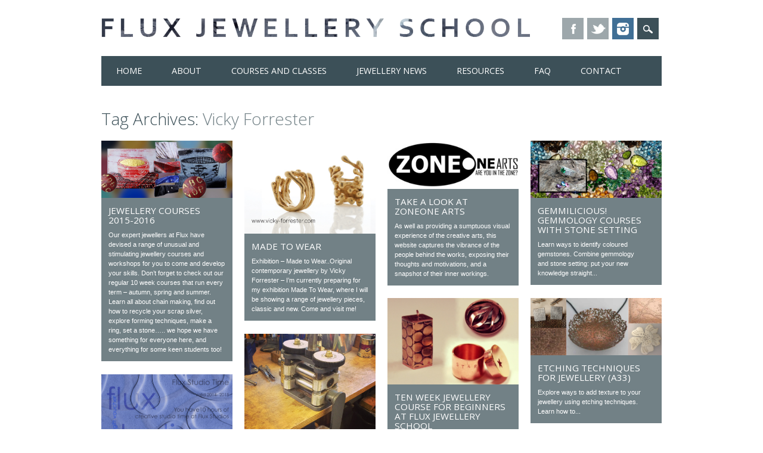

--- FILE ---
content_type: text/html; charset=UTF-8
request_url: https://fluxjewelleryschool.com/tag/vicky-forrester/page/2/
body_size: 14072
content:


<!DOCTYPE html>

<html lang="en-US" class="no-js">

<head>

<meta charset="UTF-8" />

<meta name="viewport" content="width=device-width, initial-scale=1" />

<title>Flux Jewellery School | Tag | Vicky Forrester | Page 2</title>

<link rel="profile" href="http://gmpg.org/xfn/11" />

<link rel="pingback" href="https://fluxjewelleryschool.com/xmlrpc.php" />

<link href=“wp-content/uploads/2016/09/favicon.ico”/>



<link rel="alternate" type="application/rss+xml" title="Flux Jewellery School &raquo; Feed" href="https://fluxjewelleryschool.com/feed/" />
<link rel="alternate" type="application/rss+xml" title="Flux Jewellery School &raquo; Comments Feed" href="https://fluxjewelleryschool.com/comments/feed/" />
<link rel="alternate" type="text/calendar" title="Flux Jewellery School &raquo; iCal Feed" href="https://fluxjewelleryschool.com/events/?ical=1" />
<link rel="alternate" type="application/rss+xml" title="Flux Jewellery School &raquo; Vicky Forrester Tag Feed" href="https://fluxjewelleryschool.com/tag/vicky-forrester/feed/" />
		<script type="text/javascript">
			window._wpemojiSettings = {"baseUrl":"https:\/\/s.w.org\/images\/core\/emoji\/72x72\/","ext":".png","source":{"concatemoji":"https:\/\/fluxjewelleryschool.com\/wp-includes\/js\/wp-emoji-release.min.js?ver=4.5.3"}};
			!function(a,b,c){function d(a){var c,d,e,f=b.createElement("canvas"),g=f.getContext&&f.getContext("2d"),h=String.fromCharCode;if(!g||!g.fillText)return!1;switch(g.textBaseline="top",g.font="600 32px Arial",a){case"flag":return g.fillText(h(55356,56806,55356,56826),0,0),f.toDataURL().length>3e3;case"diversity":return g.fillText(h(55356,57221),0,0),c=g.getImageData(16,16,1,1).data,d=c[0]+","+c[1]+","+c[2]+","+c[3],g.fillText(h(55356,57221,55356,57343),0,0),c=g.getImageData(16,16,1,1).data,e=c[0]+","+c[1]+","+c[2]+","+c[3],d!==e;case"simple":return g.fillText(h(55357,56835),0,0),0!==g.getImageData(16,16,1,1).data[0];case"unicode8":return g.fillText(h(55356,57135),0,0),0!==g.getImageData(16,16,1,1).data[0]}return!1}function e(a){var c=b.createElement("script");c.src=a,c.type="text/javascript",b.getElementsByTagName("head")[0].appendChild(c)}var f,g,h,i;for(i=Array("simple","flag","unicode8","diversity"),c.supports={everything:!0,everythingExceptFlag:!0},h=0;h<i.length;h++)c.supports[i[h]]=d(i[h]),c.supports.everything=c.supports.everything&&c.supports[i[h]],"flag"!==i[h]&&(c.supports.everythingExceptFlag=c.supports.everythingExceptFlag&&c.supports[i[h]]);c.supports.everythingExceptFlag=c.supports.everythingExceptFlag&&!c.supports.flag,c.DOMReady=!1,c.readyCallback=function(){c.DOMReady=!0},c.supports.everything||(g=function(){c.readyCallback()},b.addEventListener?(b.addEventListener("DOMContentLoaded",g,!1),a.addEventListener("load",g,!1)):(a.attachEvent("onload",g),b.attachEvent("onreadystatechange",function(){"complete"===b.readyState&&c.readyCallback()})),f=c.source||{},f.concatemoji?e(f.concatemoji):f.wpemoji&&f.twemoji&&(e(f.twemoji),e(f.wpemoji)))}(window,document,window._wpemojiSettings);
		</script>
		<style type="text/css">
img.wp-smiley,
img.emoji {
	display: inline !important;
	border: none !important;
	box-shadow: none !important;
	height: 1em !important;
	width: 1em !important;
	margin: 0 .07em !important;
	vertical-align: -0.1em !important;
	background: none !important;
	padding: 0 !important;
}
</style>
<link rel='stylesheet' id='nggv-stars-css-css'  href='https://fluxjewelleryschool.com/wp-content/plugins/nextgen-gallery-voting/css/star_rating.css?ver=4.5.3' type='text/css' media='all' />
<link rel='stylesheet' id='easy_testimonial_style-css'  href='https://fluxjewelleryschool.com/wp-content/plugins/easy-testimonials/include/assets/css/style.css?ver=4.5.3' type='text/css' media='all' />
<link rel='stylesheet' id='easy_testimonial_rateit_style-css'  href='https://fluxjewelleryschool.com/wp-content/plugins/easy-testimonials/include/assets/css/rateit.css?ver=4.5.3' type='text/css' media='all' />
<link rel='stylesheet' id='easy_testimonials_pro_style-css'  href='https://fluxjewelleryschool.com/wp-content/plugins/easy-testimonials/include/assets/css/easy_testimonials_pro.css?ver=4.5.3' type='text/css' media='all' />
<link rel='stylesheet' id='ifba_socialfeed_style-css'  href='https://fluxjewelleryschool.com/wp-content/plugins/instagram-feed-by-arrowplugins-premium-1.2.6/includes/../css/jquery.socialfeed.css?ver=1.0.0' type='text/css' media='all' />
<link rel='stylesheet' id='tribe-events-calendar-style-css'  href='https://fluxjewelleryschool.com/wp-content/plugins/the-events-calendar/src/resources/css/tribe-events-full.min.css?ver=4.2.4' type='text/css' media='all' />
<link rel='stylesheet' id='tribe-events-calendar-mobile-style-css'  href='https://fluxjewelleryschool.com/wp-content/plugins/the-events-calendar/src/resources/css/tribe-events-full-mobile.min.css?ver=4.2.4' type='text/css' media='only screen and (max-width: 768px)' />
<link rel='stylesheet' id='surfarama_style-css'  href='https://fluxjewelleryschool.com/wp-content/themes/flux-cat/style.css?ver=4.5.3' type='text/css' media='all' />
<link rel='stylesheet' id='wp-social-sharing-css'  href='https://fluxjewelleryschool.com/wp-content/plugins/wp-social-sharing/static/socialshare.css?ver=1.5' type='text/css' media='all' />
<script type='text/javascript'>
/* <![CDATA[ */
var tribe_events_linked_posts = {"post_types":{"tribe_venue":"venue","tribe_organizer":"organizer"}};
/* ]]> */
</script>
<script type='text/javascript' src='https://fluxjewelleryschool.com/wp-includes/js/jquery/jquery.js?ver=1.12.4'></script>
<script type='text/javascript' src='https://fluxjewelleryschool.com/wp-includes/js/jquery/jquery-migrate.min.js?ver=1.4.1'></script>
<script type='text/javascript' src='https://fluxjewelleryschool.com/wp-content/plugins/nextgen-gallery-voting/js/ajaxify-stars.js?ver=4.5.3'></script>
<script type='text/javascript' src='https://fluxjewelleryschool.com/wp-content/plugins/nextgen-gallery-voting/js/ajaxify-likes.js?ver=4.5.3'></script>
<script type='text/javascript' src='https://fluxjewelleryschool.com/wp-content/plugins/instagram-feed-by-arrowplugins-premium-1.2.6/includes/../bower_components/codebird-js/codebird.js?ver=4.5.3'></script>
<script type='text/javascript' src='https://fluxjewelleryschool.com/wp-content/plugins/instagram-feed-by-arrowplugins-premium-1.2.6/includes/../bower_components/doT/doT.min.js?ver=4.5.3'></script>
<script type='text/javascript' src='https://fluxjewelleryschool.com/wp-content/plugins/instagram-feed-by-arrowplugins-premium-1.2.6/includes/../bower_components/moment/min/moment.min.js?ver=4.5.3'></script>
<script type='text/javascript' src='https://fluxjewelleryschool.com/wp-content/plugins/instagram-feed-by-arrowplugins-premium-1.2.6/includes/../js/jquery.socialfeed.js?ver=4.5.3'></script>
<script type='text/javascript' src='https://fluxjewelleryschool.com/wp-content/plugins/instagram-feed-by-arrowplugins-premium-1.2.6/includes/../bower_components/moment/locale/en-ca.js?ver=4.5.3'></script>
<script type='text/javascript' src='https://fluxjewelleryschool.com/wp-content/plugins/instagram-feed-by-arrowplugins-premium-1.2.6/includes/../bower_components/moment/locale/ar.js?ver=4.5.3'></script>
<script type='text/javascript' src='https://fluxjewelleryschool.com/wp-content/plugins/instagram-feed-by-arrowplugins-premium-1.2.6/includes/../bower_components/moment/locale/bn.js?ver=4.5.3'></script>
<script type='text/javascript' src='https://fluxjewelleryschool.com/wp-content/plugins/instagram-feed-by-arrowplugins-premium-1.2.6/includes/../bower_components/moment/locale/cs.js?ver=4.5.3'></script>
<script type='text/javascript' src='https://fluxjewelleryschool.com/wp-content/plugins/instagram-feed-by-arrowplugins-premium-1.2.6/includes/../bower_components/moment/locale/da.js?ver=4.5.3'></script>
<script type='text/javascript' src='https://fluxjewelleryschool.com/wp-content/plugins/instagram-feed-by-arrowplugins-premium-1.2.6/includes/../bower_components/moment/locale/nl.js?ver=4.5.3'></script>
<script type='text/javascript' src='https://fluxjewelleryschool.com/wp-content/plugins/instagram-feed-by-arrowplugins-premium-1.2.6/includes/../bower_components/moment/locale/fr.js?ver=4.5.3'></script>
<script type='text/javascript' src='https://fluxjewelleryschool.com/wp-content/plugins/instagram-feed-by-arrowplugins-premium-1.2.6/includes/../bower_components/moment/locale/de.js?ver=4.5.3'></script>
<script type='text/javascript' src='https://fluxjewelleryschool.com/wp-content/plugins/instagram-feed-by-arrowplugins-premium-1.2.6/includes/../bower_components/moment/locale/it.js?ver=4.5.3'></script>
<script type='text/javascript' src='https://fluxjewelleryschool.com/wp-content/plugins/instagram-feed-by-arrowplugins-premium-1.2.6/includes/../bower_components/moment/locale/ja.js?ver=4.5.3'></script>
<script type='text/javascript' src='https://fluxjewelleryschool.com/wp-content/plugins/instagram-feed-by-arrowplugins-premium-1.2.6/includes/../bower_components/moment/locale/ko.js?ver=4.5.3'></script>
<script type='text/javascript' src='https://fluxjewelleryschool.com/wp-content/plugins/instagram-feed-by-arrowplugins-premium-1.2.6/includes/../bower_components/moment/locale/pt.js?ver=4.5.3'></script>
<script type='text/javascript' src='https://fluxjewelleryschool.com/wp-content/plugins/instagram-feed-by-arrowplugins-premium-1.2.6/includes/../bower_components/moment/locale/ru.js?ver=4.5.3'></script>
<script type='text/javascript' src='https://fluxjewelleryschool.com/wp-content/plugins/instagram-feed-by-arrowplugins-premium-1.2.6/includes/../bower_components/moment/locale/es.js?ver=4.5.3'></script>
<script type='text/javascript' src='https://fluxjewelleryschool.com/wp-content/plugins/instagram-feed-by-arrowplugins-premium-1.2.6/includes/../bower_components/moment/locale/tr.js?ver=4.5.3'></script>
<script type='text/javascript' src='https://fluxjewelleryschool.com/wp-content/plugins/instagram-feed-by-arrowplugins-premium-1.2.6/includes/../bower_components/moment/locale/uk.js?ver=4.5.3'></script>
<script type='text/javascript' src='https://fluxjewelleryschool.com/wp-content/themes/surfarama/library/js/modernizr-2.6.2.min.js?ver=2.6.2'></script>
<script type='text/javascript' src='https://fluxjewelleryschool.com/wp-includes/js/masonry.min.js?ver=3.1.2'></script>
<script type='text/javascript' src='https://fluxjewelleryschool.com/wp-content/themes/surfarama/library/js/imagesloaded.pkgd.min.js?ver=4.5.3'></script>
<script type='text/javascript' src='https://fluxjewelleryschool.com/wp-content/themes/surfarama/library/js/scripts.js?ver=1.0.0'></script>
<link rel='https://api.w.org/' href='https://fluxjewelleryschool.com/wp-json/' />
<link rel="EditURI" type="application/rsd+xml" title="RSD" href="https://fluxjewelleryschool.com/xmlrpc.php?rsd" />
<link rel="wlwmanifest" type="application/wlwmanifest+xml" href="https://fluxjewelleryschool.com/wp-includes/wlwmanifest.xml" /> 
<style type="text/css" media="screen"></style><!-- <meta name="NextGEN" version="2.2.3" /> -->
	 <style id="surfarama-styles" type="text/css">
	 	 #site-title a { color: #000000; }
	 	.post_content a, .post_content a:visited, .cycle-pager span.cycle-pager-active, .post_content ul li:before, .post_content ol li:before, .colortxt { color: #728186; }
	#search-box-wrap, #search-icon,	nav[role=navigation] .menu ul li a:hover, nav[role=navigation] .menu ul li.current-menu-item a, .nav ul li.current_page_item a, nav[role=navigation] .menu ul li.current_page_item a, .meta-by, .meta-on, .meta-com, .grid-box, .grid-box .cat-links, .pagination a:hover, .pagination .current, .cat-meta-color, .colorbar, #respond #submit { background-color: #728186; }
	.pagination a:hover, .pagination .current, footer[role=contentinfo] a {	color: #fff; }
	#sidebar .widget, #sidebar-home .widget { border-top-color: #728186; }
		.entry-meta a, .category-archive-meta, .category-archive-meta a, .commentlist .vcard time a, .comment-meta a, #respond .comment-notes, #respond .logged-in-as { color: #a4a4a4; }
		body, .entry-meta, #comment-nav-above a, #comment-nav-below a, #nav-above a, #nav-below a, #image-navigation a, #sidebar .widget a, #sidebar-home .widget a, #respond a, #site-generator, #site-generator a { color: #000000; }
		nav[role=navigation] div.menu, .pagination span, .pagination a, #sidebar .widget-title, #sidebar-home .widget-title { background-color: #000000; }
	#sidebar .widget, #sidebar-home .widget { border-left-color: #000000; border-right-color: #000000; border-bottom-color: #000000; }
	footer[role=contentinfo] { border-top-color: #000000; }
	     </style>
	


		<script type="text/javascript">

//

// Check if browser supports HTML5 input placeholder

//function supports_input_placeholder() {

//	var i = document.createElement('input');

//	return 'placeholder' in i;

//}

//

// Change input text on focus

//if (!supports_input_placeholder()) {

//	$(':text').focus(function(){

//		var self = $(this);

//		if (self.val() == self.attr('placeholder')) self.val('');

//	}).blur(function(){

//		var self = $(this), value = $.trim(self.val());

//		if(val == '') self.val(self.attr('placeholder'));

//	});

//} else {

//	$(':text').focus(function(){

//		$(this).css('color', '#000');

//	});

//}

//

//		</script>

		

<script>

  (function(i,s,o,g,r,a,m){i['GoogleAnalyticsObject']=r;i[r]=i[r]||function(){

  (i[r].q=i[r].q||[]).push(arguments)},i[r].l=1*new Date();a=s.createElement(o),

  m=s.getElementsByTagName(o)[0];a.async=1;a.src=g;m.parentNode.insertBefore(a,m)

  })(window,document,'script','//www.google-analytics.com/analytics.js','ga');



  ga('create', 'UA-53752832-1', 'auto');

  ga('send', 'pageview');



</script>



</head>



<body class="archive paged tag tag-vicky-forrester tag-363 paged-2 tag-paged-2 tribe-bar-is-disabled">

<div id="container">

	<div id="search-box-wrap">

        <div id="search-box">

           <div id="close-x">x</div>

           <form role="search" method="get" id="searchform" class="searchform" action="https://fluxjewelleryschool.com/">
				<div>
					<label class="screen-reader-text" for="s">Search for:</label>
					<input type="text" value="" name="s" id="s" />
					<input type="submit" id="searchsubmit" value="Search" />
				</div>
			</form>
        </div>

    </div>



	<header id="branding" role="banner">

      <div id="inner-header" class="clearfix">

		<div id="site-heading">

        	
            <div id="site-logo"><a href="https://fluxjewelleryschool.com/" title="Flux Jewellery School" rel="home"><img src="https://fluxjewelleryschool.com/wp-content/uploads/2020/04/tight_crop_logovf.png" alt="Flux Jewellery School" /></a></div>

            
		</div>

        

        <div id="social-media" class="clearfix">

            

        	
            <a href="https://www.facebook.com/fluxjewelleryschool/" class="social-fb" title="https://www.facebook.com/fluxjewelleryschool/">Facebook</a>

            
            

            
            <a href="https://twitter.com/fluxstudios" class="social-tw" title="https://twitter.com/fluxstudios">Twitter</a>

            
			

            
            

            
            

            
            

            
            

            
            

            
            <a href="https://www.instagram.com/fluxjewelleryschool" class="social-in" title="https://www.instagram.com/fluxjewelleryschool">Instagram</a>

            
            

            
            

            
            

            
            

            
            

            
            

            <div id="search-icon"></div>

            

         </div>

		

      </div>

      

      <nav id="access" role="navigation">

			

			<div class="skip-link screen-reader-text"><a href="#content" title="Skip to content">Skip to content</a></div>

			<div class="menu"><ul id="menu-main-nav" class="menu"><li id="menu-item-1557" class="menu-item menu-item-type-custom menu-item-object-custom menu-item-home menu-item-1557"><a href="https://fluxjewelleryschool.com">Home</a></li>
<li id="menu-item-3041" class="menu-item menu-item-type-post_type menu-item-object-page menu-item-has-children menu-item-3041"><a title="Information about who we are, what we do at Flux" href="https://fluxjewelleryschool.com/about-flux-jewellery-school/">About</a>
<ul class="sub-menu">
	<li id="menu-item-3039" class="menu-item menu-item-type-post_type menu-item-object-page menu-item-3039"><a title="Information about Flux Jewellery School" href="https://fluxjewelleryschool.com/about-flux-jewellery-school/">Introduction</a></li>
	<li id="menu-item-2157" class="menu-item menu-item-type-custom menu-item-object-custom menu-item-2157"><a title="testimonials and reviews of our services and facilities" href="https://fluxjewelleryschool.com/flux-testimonials/">Testimonials</a></li>
	<li id="menu-item-2891" class="menu-item menu-item-type-post_type menu-item-object-page menu-item-has-children menu-item-2891"><a title="How we teach and what you can expect to earn at Flux" href="https://fluxjewelleryschool.com/about-flux-jewellery-school/our-teaching/">Teaching Philosophy</a>
	<ul class="sub-menu">
		<li id="menu-item-3040" class="menu-item menu-item-type-post_type menu-item-object-page menu-item-3040"><a title="About the teachers at Flux Jewellery School." href="https://fluxjewelleryschool.com/about-the-teachers/">Our Tutors</a></li>
	</ul>
</li>
	<li id="menu-item-1560" class="menu-item menu-item-type-post_type menu-item-object-page menu-item-has-children menu-item-1560"><a title="joining our studio and the Flux community as a member" href="https://fluxjewelleryschool.com/membership/">Flux Membership</a>
	<ul class="sub-menu">
		<li id="menu-item-5055" class="menu-item menu-item-type-custom menu-item-object-custom menu-item-5055"><a href="https://fluxjewelleryschool.com/members/">Flux Members</a></li>
	</ul>
</li>
	<li id="menu-item-1600" class="menu-item menu-item-type-post_type menu-item-object-page menu-item-1600"><a title="Tools and equipment you can expect to find at Flux " href="https://fluxjewelleryschool.com/facilities-flux-jewellery-studio/">Flux Facilities</a></li>
</ul>
</li>
<li id="menu-item-6428" class="menu-item menu-item-type-post_type menu-item-object-page menu-item-has-children menu-item-6428"><a title="Find all the study options for jewellery courses at Flux" href="https://fluxjewelleryschool.com/study-options/">Courses and Classes</a>
<ul class="sub-menu">
	<li id="menu-item-6809" class="menu-item menu-item-type-post_type menu-item-object-page menu-item-6809"><a title="Extra hours at the jewellery bench" href="https://fluxjewelleryschool.com/wednesdays-book-jewellery-bench-time/">Wednesday Studio Time</a></li>
	<li id="menu-item-6921" class="menu-item menu-item-type-post_type menu-item-object-page menu-item-6921"><a title="Book for yourself, or for a small group of friends, to make something special" href="https://fluxjewelleryschool.com/bespoke-training-jewellery-making/">Bespoke Training in Jewellery Making</a></li>
</ul>
</li>
<li id="menu-item-2241" class="menu-item menu-item-type-taxonomy menu-item-object-category menu-item-has-children menu-item-2241"><a href="https://fluxjewelleryschool.com/jewellery-news/">Jewellery News</a>
<ul class="sub-menu">
	<li id="menu-item-6109" class="menu-item menu-item-type-taxonomy menu-item-object-category menu-item-6109"><a title="Jewellery news and information about jewellery exhibitions and classes" href="https://fluxjewelleryschool.com/jewellery-news/">Jewellery Blog</a></li>
	<li id="menu-item-6110" class="menu-item menu-item-type-post_type menu-item-object-page menu-item-6110"><a title="Jewellery related photos by members of the Flux Collective. Jewellery, hot off the bench" href="https://fluxjewelleryschool.com/flx-collective-see-jewellery-hot-off-bench/">FLX Collective</a></li>
	<li id="menu-item-6112" class="menu-item menu-item-type-post_type menu-item-object-page menu-item-6112"><a title="Photos of jewellery courses, events and activities at Flux Jewellery School" href="https://fluxjewelleryschool.com/flx-jewellery-school-pictures/">FLX Jewellery School</a></li>
	<li id="menu-item-6111" class="menu-item menu-item-type-post_type menu-item-object-page menu-item-6111"><a title="highlighting work by students at Flux" href="https://fluxjewelleryschool.com/flx-featured-images-students-flux-jewellery-school/">My FLX</a></li>
</ul>
</li>
<li id="menu-item-2975" class="menu-item menu-item-type-post_type menu-item-object-page menu-item-has-children menu-item-2975"><a href="https://fluxjewelleryschool.com/jewellery-resources/">Resources</a>
<ul class="sub-menu">
	<li id="menu-item-6402" class="menu-item menu-item-type-post_type menu-item-object-page menu-item-6402"><a title="useful resources for students and jewellers" href="https://fluxjewelleryschool.com/jewellery-resources/">Jewellery resources</a></li>
	<li id="menu-item-5983" class="menu-item menu-item-type-post_type menu-item-object-page menu-item-5983"><a href="https://fluxjewelleryschool.com/make-payment-voucher-extra-hours-materials-course-booking/">Make a payment for a voucher, extra hours, materials or course booking</a></li>
</ul>
</li>
<li id="menu-item-3045" class="menu-item menu-item-type-post_type menu-item-object-page menu-item-has-children menu-item-3045"><a title="Frequently Asked Questions for Flux students and members" href="https://fluxjewelleryschool.com/faq-frequently-asked-questions/">FAQ</a>
<ul class="sub-menu">
	<li id="menu-item-3043" class="menu-item menu-item-type-post_type menu-item-object-page menu-item-3043"><a title="information about how to book a course, and terms and conditions of booking" href="https://fluxjewelleryschool.com/jewellery-courses-london/">Booking a course</a></li>
	<li id="menu-item-6431" class="menu-item menu-item-type-post_type menu-item-object-page menu-item-6431"><a title="Terms and conditions" href="https://fluxjewelleryschool.com/terms-conditions/">Terms and Conditions</a></li>
	<li id="menu-item-6548" class="menu-item menu-item-type-post_type menu-item-object-page menu-item-6548"><a href="https://fluxjewelleryschool.com/privacy-policy/">Privacy Policy</a></li>
	<li id="menu-item-6429" class="menu-item menu-item-type-post_type menu-item-object-page menu-item-6429"><a title="your questions answered" href="https://fluxjewelleryschool.com/faq-frequently-asked-questions/">FAQ</a></li>
</ul>
</li>
<li id="menu-item-1598" class="menu-item menu-item-type-post_type menu-item-object-page menu-item-1598"><a title="How to find us" href="https://fluxjewelleryschool.com/contact/">Contact</a></li>
</ul></div>
		</nav><!-- #access -->



	</header><!-- #branding -->
    <div id="content" class="clearfix">
        
        <div id="main" class="clearfix" role="main">

			
				<header class="page-header">
					<h1 class="page-title">Tag Archives: <span class="colortxt">Vicky Forrester</span></h1>

									</header>

				                
                <div id="grid-wrap" class="clearfix">
                
													<div class="grid-box">
					
<article id="post-5025" class="post-5025 post type-post status-publish format-standard has-post-thumbnail hentry category-advanced-jewellery-courses category-beginners-jewellery-courses category-jewellery-courses-jewellery-classes-jewellery-workshops-jewellery-design-classes category-family-jewellery-workshops category-intermediate-jewellery-courses category-jewellery category-jewellery-news category-short-jewellery-courses category-uncategorized tag-10-week-term-jewellery-courses tag-alex-yule tag-barbara-yarde tag-barbora-rybarova tag-casting tag-jewellery-courses-and-jewellery-design-classes tag-jewellery-courses-jewellery-classes-jewellery-workshops-jewellery-design-classes tag-daytime-jewellery-courses tag-elena-timbaliuc tag-evenings-jewellery-course tag-flux-studios tag-hot-courses-in-jewellery tag-jewellery-inspiration tag-investment tag-jessamy-harvey tag-jewellery tag-julia-toledo tag-keum-boo tag-new-works tag-rebecca-dockree tag-make-rings-jewellery-courses tag-sals tag-silver tag-southwark-community-education-classes-in-jewellery tag-stone-setting-jewellery-classes tag-jewellery-techniques tag-vicky-forrester tag-weekday-jewellery-class tag-weekend tag-jewellery-workshops"  style="background-color: ">
	
         	<div class="grid-box-img"><a href="https://fluxjewelleryschool.com/2015/06/jewellery-courses-2015-2016/" rel="bookmark" title="Jewellery Courses 2015-2016"><img width="1025" height="450" src="https://fluxjewelleryschool.com/wp-content/uploads/2015/06/enamel2.jpg" class="attachment-full size-full wp-post-image" alt="Vitreous enamelling techniques on copper, steel and silver" srcset="https://fluxjewelleryschool.com/wp-content/uploads/2015/06/enamel2.jpg 1025w, https://fluxjewelleryschool.com/wp-content/uploads/2015/06/enamel2-475x208.jpg 475w, https://fluxjewelleryschool.com/wp-content/uploads/2015/06/enamel2-1024x449.jpg 1024w" sizes="(max-width: 1025px) 100vw, 1025px" /></a></div>
		
	    
    		        <span class="cat-links" style="background-color: ">
            <a href="https://fluxjewelleryschool.com/advanced-jewellery-courses/" rel="tag">Advanced Courses</a>, <a href="https://fluxjewelleryschool.com/beginners-jewellery-courses/" rel="tag">Beginners Courses</a>, <a href="https://fluxjewelleryschool.com/jewellery-courses-jewellery-classes-jewellery-workshops-jewellery-design-classes/" rel="tag">Courses</a>, <a href="https://fluxjewelleryschool.com/family-jewellery-workshops/" rel="tag">Family Workshops</a>, <a href="https://fluxjewelleryschool.com/intermediate-jewellery-courses/" rel="tag">Intermediate Courses</a>, <a href="https://fluxjewelleryschool.com/jewellery/" rel="tag">Jewellery</a>, <a href="https://fluxjewelleryschool.com/jewellery-news/" rel="tag">Jewellery News</a>, <a href="https://fluxjewelleryschool.com/short-jewellery-courses/" rel="tag">Short Courses</a>, <a href="https://fluxjewelleryschool.com/uncategorized/" rel="tag">Uncategorized</a>        </span>
            	
	<header class="entry-header">
		<h2 class="entry-title"><a href="https://fluxjewelleryschool.com/2015/06/jewellery-courses-2015-2016/" title="Permalink to Jewellery Courses 2015-2016" rel="bookmark">Jewellery Courses 2015-2016</a></h2>

				<div class="entry-meta">
			<span class="sep meta-by">Author </span> <span class="author vcard"><a class="url fn n" href="https://fluxjewelleryschool.com/author/vicky/" title="View all posts by Vicky Forrester" rel="author">Vicky Forrester</a></span><span class="byline"> <span class="sep meta-on"> Date </span> <a href="https://fluxjewelleryschool.com/2015/06/jewellery-courses-2015-2016/" title="9:21 am" rel="bookmark"><time class="entry-date" datetime="2015-06-13T09:21:38+00:00">June 13, 2015</time></a></span>		</div><!-- .entry-meta -->
			</header><!-- .entry-header -->
    

	<div class="entry-content post_content">
		<p>Our expert jewellers at Flux have devised a range of unusual and stimulating jewellery courses and workshops for you to come and develop your skills. Don&#8217;t forget to check out our regular 10 week courses that run every term &#8211; autumn, spring and summer. Learn all about chain making, find out how to recycle your scrap silver, explore forming techniques, make a ring, set a stone&#8230;.. we hope we have something for everyone here, and everything for some keen students too!</p>
			</div><!-- .entry-content -->

	<footer class="entry-meta">
					
						<span class="tag-links">
				Tagged <a href="https://fluxjewelleryschool.com/tag/10-week-term-jewellery-courses/" rel="tag">10 Week Term</a>, <a href="https://fluxjewelleryschool.com/tag/alex-yule/" rel="tag">Alex Yule</a>, <a href="https://fluxjewelleryschool.com/tag/barbara-yarde/" rel="tag">Barbara Yarde</a>, <a href="https://fluxjewelleryschool.com/tag/barbora-rybarova/" rel="tag">Barbora Rybarova</a>, <a href="https://fluxjewelleryschool.com/tag/casting/" rel="tag">casting</a>, <a href="https://fluxjewelleryschool.com/tag/jewellery-courses-and-jewellery-design-classes/" rel="tag">Classes</a>, <a href="https://fluxjewelleryschool.com/tag/jewellery-courses-jewellery-classes-jewellery-workshops-jewellery-design-classes/" rel="tag">Courses</a>, <a href="https://fluxjewelleryschool.com/tag/daytime-jewellery-courses/" rel="tag">Daytime</a>, <a href="https://fluxjewelleryschool.com/tag/elena-timbaliuc/" rel="tag">Elena Timbaliuc</a>, <a href="https://fluxjewelleryschool.com/tag/evenings-jewellery-course/" rel="tag">Evenings</a>, <a href="https://fluxjewelleryschool.com/tag/flux-studios/" rel="tag">Flux Studios</a>, <a href="https://fluxjewelleryschool.com/tag/hot-courses-in-jewellery/" rel="tag">hot courses</a>, <a href="https://fluxjewelleryschool.com/tag/jewellery-inspiration/" rel="tag">inspiration</a>, <a href="https://fluxjewelleryschool.com/tag/investment/" rel="tag">investment</a>, <a href="https://fluxjewelleryschool.com/tag/jessamy-harvey/" rel="tag">Jessamy Harvey</a>, <a href="https://fluxjewelleryschool.com/tag/jewellery/" rel="tag">Jewellery</a>, <a href="https://fluxjewelleryschool.com/tag/julia-toledo/" rel="tag">Julia Toledo</a>, <a href="https://fluxjewelleryschool.com/tag/keum-boo/" rel="tag">keum boo</a>, <a href="https://fluxjewelleryschool.com/tag/new-works/" rel="tag">New Works</a>, <a href="https://fluxjewelleryschool.com/tag/rebecca-dockree/" rel="tag">Rebecca Dockree</a>, <a href="https://fluxjewelleryschool.com/tag/make-rings-jewellery-courses/" rel="tag">Rings</a>, <a href="https://fluxjewelleryschool.com/tag/sals/" rel="tag">SALS</a>, <a href="https://fluxjewelleryschool.com/tag/silver/" rel="tag">silver</a>, <a href="https://fluxjewelleryschool.com/tag/southwark-community-education-classes-in-jewellery/" rel="tag">Southwark</a>, <a href="https://fluxjewelleryschool.com/tag/stone-setting-jewellery-classes/" rel="tag">stone setting</a>, <a href="https://fluxjewelleryschool.com/tag/jewellery-techniques/" rel="tag">Techniques</a>, <a href="https://fluxjewelleryschool.com/tag/vicky-forrester/" rel="tag">Vicky Forrester</a>, <a href="https://fluxjewelleryschool.com/tag/weekday-jewellery-class/" rel="tag">Weekday</a>, <a href="https://fluxjewelleryschool.com/tag/weekend/" rel="tag">weekend</a>, <a href="https://fluxjewelleryschool.com/tag/jewellery-workshops/" rel="tag">Workshops</a>			</span>
			<span class="sep"> | </span>
					
		
			</footer><!-- #entry-meta -->
</article><!-- #post-5025 -->
                    </div>
                    
									<div class="grid-box">
					
<article id="post-4986" class="post-4986 post type-post status-publish format-standard has-post-thumbnail hentry category-jewellery-exhibitions category-jewellery category-jewellery-news category-misc-posts-relating-to-jewellery-activities category-new-works category-uncategorized tag-jewellery-exhibitions tag-jewellery-inspiration tag-jewellery tag-vicky-forrester members-vicky-forrester"  style="background-color: ">
	
         	<div class="grid-box-img"><a href="https://fluxjewelleryschool.com/2015/06/made-to-wear-contemporary-jewellery-by-vicky-forrester/" rel="bookmark" title="Made To Wear"><img width="475" height="337" src="https://fluxjewelleryschool.com/wp-content/uploads/2015/06/madetowearA6_2b_web.jpg" class="attachment-full size-full wp-post-image" alt="Original Contemporary Jewellery by Vicky forrester" /></a></div>
		
	    
    		        <span class="cat-links" style="background-color: ">
            <a href="https://fluxjewelleryschool.com/jewellery-exhibitions/" rel="tag">Exhibitions</a>, <a href="https://fluxjewelleryschool.com/jewellery/" rel="tag">Jewellery</a>, <a href="https://fluxjewelleryschool.com/jewellery-news/" rel="tag">Jewellery News</a>, <a href="https://fluxjewelleryschool.com/misc-posts-relating-to-jewellery-activities/" rel="tag">Misc</a>, <a href="https://fluxjewelleryschool.com/new-works/" rel="tag">New Works</a>, <a href="https://fluxjewelleryschool.com/uncategorized/" rel="tag">Uncategorized</a>        </span>
            	
	<header class="entry-header">
		<h2 class="entry-title"><a href="https://fluxjewelleryschool.com/2015/06/made-to-wear-contemporary-jewellery-by-vicky-forrester/" title="Permalink to Made To Wear" rel="bookmark">Made To Wear</a></h2>

				<div class="entry-meta">
			<span class="sep meta-by">Author </span> <span class="author vcard"><a class="url fn n" href="https://fluxjewelleryschool.com/author/vicky/" title="View all posts by Vicky Forrester" rel="author">Vicky Forrester</a></span><span class="byline"> <span class="sep meta-on"> Date </span> <a href="https://fluxjewelleryschool.com/2015/06/made-to-wear-contemporary-jewellery-by-vicky-forrester/" title="5:36 pm" rel="bookmark"><time class="entry-date" datetime="2015-06-12T17:36:23+00:00">June 12, 2015</time></a></span>		</div><!-- .entry-meta -->
			</header><!-- .entry-header -->
    

	<div class="entry-content post_content">
		<p>Exhibition &#8211; Made to Wear..Original contemporary jewellery by Vicky Forrester &#8211; I’m currently preparing for my exhibition Made To Wear, where I will be showing a range of jewellery pieces, classic and new. Come and visit me!</p>
			</div><!-- .entry-content -->

	<footer class="entry-meta">
					
						<span class="tag-links">
				Tagged <a href="https://fluxjewelleryschool.com/tag/jewellery-exhibitions/" rel="tag">Exhibitions</a>, <a href="https://fluxjewelleryschool.com/tag/jewellery-inspiration/" rel="tag">inspiration</a>, <a href="https://fluxjewelleryschool.com/tag/jewellery/" rel="tag">Jewellery</a>, <a href="https://fluxjewelleryschool.com/tag/vicky-forrester/" rel="tag">Vicky Forrester</a>			</span>
			<span class="sep"> | </span>
					
		
			</footer><!-- #entry-meta -->
</article><!-- #post-4986 -->
                    </div>
                    
									<div class="grid-box">
					
<article id="post-4839" class="post-4839 post type-post status-publish format-standard has-post-thumbnail hentry category-jewellery category-jewellery-news category-misc-posts-relating-to-jewellery-activities category-reviews-about-jewellery-related-products-books-exhibitions category-uncategorized tag-jewellery-inspiration tag-jewellery-techniques tag-vicky-forrester members-vicky-forrester"  style="background-color: ">
	
         	<div class="grid-box-img"><a href="https://fluxjewelleryschool.com/2015/05/take-a-look-at-zoneone-arts/" rel="bookmark" title="Take a look at Zoneone Arts"><img width="283" height="104" src="https://fluxjewelleryschool.com/wp-content/uploads/2015/05/zone-one-arts-logo4.jpg" class="attachment-full size-full wp-post-image" alt="zone-one-arts" /></a></div>
		
	    
    		        <span class="cat-links" style="background-color: ">
            <a href="https://fluxjewelleryschool.com/jewellery/" rel="tag">Jewellery</a>, <a href="https://fluxjewelleryschool.com/jewellery-news/" rel="tag">Jewellery News</a>, <a href="https://fluxjewelleryschool.com/misc-posts-relating-to-jewellery-activities/" rel="tag">Misc</a>, <a href="https://fluxjewelleryschool.com/reviews-about-jewellery-related-products-books-exhibitions/" rel="tag">Review</a>, <a href="https://fluxjewelleryschool.com/uncategorized/" rel="tag">Uncategorized</a>        </span>
            	
	<header class="entry-header">
		<h2 class="entry-title"><a href="https://fluxjewelleryschool.com/2015/05/take-a-look-at-zoneone-arts/" title="Permalink to Take a look at Zoneone Arts" rel="bookmark">Take a look at Zoneone Arts</a></h2>

				<div class="entry-meta">
			<span class="sep meta-by">Author </span> <span class="author vcard"><a class="url fn n" href="https://fluxjewelleryschool.com/author/vicky/" title="View all posts by Vicky Forrester" rel="author">Vicky Forrester</a></span><span class="byline"> <span class="sep meta-on"> Date </span> <a href="https://fluxjewelleryschool.com/2015/05/take-a-look-at-zoneone-arts/" title="3:13 pm" rel="bookmark"><time class="entry-date" datetime="2015-05-11T15:13:33+00:00">May 11, 2015</time></a></span>		</div><!-- .entry-meta -->
			</header><!-- .entry-header -->
    

	<div class="entry-content post_content">
		<p>As well as providing a sumptuous visual experience of the creative arts, this website captures the vibrance of the people behind the works, exposing their thoughts and motivations, and a snapshot of their inner workings.</p>
			</div><!-- .entry-content -->

	<footer class="entry-meta">
					
						<span class="tag-links">
				Tagged <a href="https://fluxjewelleryschool.com/tag/jewellery-inspiration/" rel="tag">inspiration</a>, <a href="https://fluxjewelleryschool.com/tag/jewellery-techniques/" rel="tag">Techniques</a>, <a href="https://fluxjewelleryschool.com/tag/vicky-forrester/" rel="tag">Vicky Forrester</a>			</span>
			<span class="sep"> | </span>
					
		
			</footer><!-- #entry-meta -->
</article><!-- #post-4839 -->
                    </div>
                    
									<div class="grid-box">
					
<article id="post-5406" class="post-5406 tribe_events type-tribe_events status-publish has-post-thumbnail hentry tag-barbora-rybarova tag-jewellery-courses-and-jewellery-design-classes tag-jewellery-courses-jewellery-classes-jewellery-workshops-jewellery-design-classes tag-elena-timbaliuc tag-gemmology tag-gemstones tag-pearl-stringing-2 tag-stone-setting-jewellery-classes tag-vicky-forrester tag-weekend tribe_events_cat-advanced-jewellery-classes tribe_events_cat-jewellery-courses-flux tribe_events_cat-beginner-jewellery-classes tribe_events_cat-gemmology tribe_events_cat-intermediate-jewellery-classes tribe_events_cat-short-courses tribe_events_cat-pearl-stringing tribe_events_cat-stone-setting-courses cat_advanced-jewellery-classes cat_jewellery-courses-flux cat_beginner-jewellery-classes cat_gemmology cat_intermediate-jewellery-classes cat_short-courses cat_pearl-stringing cat_stone-setting-courses" >
	
         	<div class="grid-box-img"><a href="https://fluxjewelleryschool.com/event/5406/" rel="bookmark" title="Gemmilicious! Gemmology courses with Stone Setting"><img width="1025" height="450" src="https://fluxjewelleryschool.com/wp-content/uploads/2016/06/gemmilicious.jpg" class="attachment-full size-full wp-post-image" alt="Gemmology and stone setting courses. Identify your favourite stone, make a tension set ring." srcset="https://fluxjewelleryschool.com/wp-content/uploads/2016/06/gemmilicious.jpg 1025w, https://fluxjewelleryschool.com/wp-content/uploads/2016/06/gemmilicious-475x208.jpg 475w, https://fluxjewelleryschool.com/wp-content/uploads/2016/06/gemmilicious-1024x449.jpg 1024w" sizes="(max-width: 1025px) 100vw, 1025px" /></a></div>
		
	    
    	
	<header class="entry-header">
		<h2 class="entry-title"><a href="https://fluxjewelleryschool.com/event/5406/" title="Permalink to Gemmilicious! Gemmology courses with Stone Setting" rel="bookmark">Gemmilicious! Gemmology courses with Stone Setting</a></h2>

			</header><!-- .entry-header -->
    

	<div class="entry-content post_content">
		Learn ways to&nbsp;identify coloured gemstones. Combine gemmology and&nbsp;stone setting: put your new knowledge straight...			</div><!-- .entry-content -->

	<footer class="entry-meta">
		
		
			</footer><!-- #entry-meta -->
</article><!-- #post-5406 -->
                    </div>
                    
									<div class="grid-box">
					
<article id="post-5405" class="post-5405 tribe_events type-tribe_events status-publish has-post-thumbnail hentry tag-becky-dockree tag-jewellery-courses-and-jewellery-design-classes tag-jewellery-courses-jewellery-classes-jewellery-workshops-jewellery-design-classes tag-daytime-jewellery-courses tag-etching-for-jewellery tag-textures-jewellery-class tag-vicky-forrester tribe_events_cat-ten-week-evening-daytime-courses-jewellery-making tribe_events_cat-advanced-jewellery-classes tribe_events_cat-jewellery-courses-flux tribe_events_cat-extra-hours-at-the-bench tribe_events_cat-morning-classes cat_ten-week-evening-daytime-courses-jewellery-making cat_advanced-jewellery-classes cat_jewellery-courses-flux cat_extra-hours-at-the-bench cat_morning-classes" >
	
         	<div class="grid-box-img"><a href="https://fluxjewelleryschool.com/event/etching-techniques-for-jewellery-a25/" rel="bookmark" title="Etching Techniques for Jewellery (A33)"><img width="1025" height="450" src="https://fluxjewelleryschool.com/wp-content/uploads/2016/08/etcching-replacement.jpg" class="attachment-full size-full wp-post-image" alt="Explore etching techniques for jewellery" srcset="https://fluxjewelleryschool.com/wp-content/uploads/2016/08/etcching-replacement.jpg 1025w, https://fluxjewelleryschool.com/wp-content/uploads/2016/08/etcching-replacement-475x209.jpg 475w, https://fluxjewelleryschool.com/wp-content/uploads/2016/08/etcching-replacement-768x337.jpg 768w, https://fluxjewelleryschool.com/wp-content/uploads/2016/08/etcching-replacement-1024x450.jpg 1024w" sizes="(max-width: 1025px) 100vw, 1025px" /></a></div>
		
	    
    	
	<header class="entry-header">
		<h2 class="entry-title"><a href="https://fluxjewelleryschool.com/event/etching-techniques-for-jewellery-a25/" title="Permalink to Etching Techniques for Jewellery (A33)" rel="bookmark">Etching Techniques for Jewellery (A33)</a></h2>

			</header><!-- .entry-header -->
    

	<div class="entry-content post_content">
		Explore ways to add texture to your jewellery using etching techniques. Learn how to...			</div><!-- .entry-content -->

	<footer class="entry-meta">
		
		
			</footer><!-- #entry-meta -->
</article><!-- #post-5405 -->
                    </div>
                    
									<div class="grid-box">
					
<article id="post-4459" class="post-4459 post type-post status-publish format-standard has-post-thumbnail hentry category-jewellery-news tag-10-week-term-jewellery-courses tag-jewellery-courses-jewellery-classes-jewellery-workshops-jewellery-design-classes tag-evenings-jewellery-course tag-flux-studios tag-southwark-adult-learning tag-jewellery-techniques tag-vanguard-court tag-vicky-forrester"  style="background-color: ">
	
         	<div class="grid-box-img"><a href="https://fluxjewelleryschool.com/2015/01/ten-week-jewellery-course-beginners-flux-jewellery-school/" rel="bookmark" title="Ten week jewellery course for beginners at Flux Jewellery School"><img width="957" height="632" src="https://fluxjewelleryschool.com/wp-content/uploads/2015/01/image5.jpg" class="attachment-full size-full wp-post-image" alt="image" srcset="https://fluxjewelleryschool.com/wp-content/uploads/2015/01/image5.jpg 957w, https://fluxjewelleryschool.com/wp-content/uploads/2015/01/image5-475x313.jpg 475w" sizes="(max-width: 957px) 100vw, 957px" /></a></div>
		
	    
    		        <span class="cat-links" style="background-color: ">
            <a href="https://fluxjewelleryschool.com/jewellery-news/" rel="tag">Jewellery News</a>        </span>
            	
	<header class="entry-header">
		<h2 class="entry-title"><a href="https://fluxjewelleryschool.com/2015/01/ten-week-jewellery-course-beginners-flux-jewellery-school/" title="Permalink to Ten week jewellery course for beginners at Flux Jewellery School" rel="bookmark">Ten week jewellery course for beginners at Flux Jewellery School</a></h2>

				<div class="entry-meta">
			<span class="sep meta-by">Author </span> <span class="author vcard"><a class="url fn n" href="https://fluxjewelleryschool.com/author/vicky/" title="View all posts by Vicky Forrester" rel="author">Vicky Forrester</a></span><span class="byline"> <span class="sep meta-on"> Date </span> <a href="https://fluxjewelleryschool.com/2015/01/ten-week-jewellery-course-beginners-flux-jewellery-school/" title="12:53 pm" rel="bookmark"><time class="entry-date" datetime="2015-01-12T12:53:13+00:00">January 12, 2015</time></a></span>		</div><!-- .entry-meta -->
			</header><!-- .entry-header -->
    

	<div class="entry-content post_content">
		For all you jewellery making novices out there we have the perfect ten week...			</div><!-- .entry-content -->

	<footer class="entry-meta">
					
						<span class="tag-links">
				Tagged <a href="https://fluxjewelleryschool.com/tag/10-week-term-jewellery-courses/" rel="tag">10 Week Term</a>, <a href="https://fluxjewelleryschool.com/tag/jewellery-courses-jewellery-classes-jewellery-workshops-jewellery-design-classes/" rel="tag">Courses</a>, <a href="https://fluxjewelleryschool.com/tag/evenings-jewellery-course/" rel="tag">Evenings</a>, <a href="https://fluxjewelleryschool.com/tag/flux-studios/" rel="tag">Flux Studios</a>, <a href="https://fluxjewelleryschool.com/tag/southwark-adult-learning/" rel="tag">Southwark Adult Learning</a>, <a href="https://fluxjewelleryschool.com/tag/jewellery-techniques/" rel="tag">Techniques</a>, <a href="https://fluxjewelleryschool.com/tag/vanguard-court/" rel="tag">Vanguard Court</a>, <a href="https://fluxjewelleryschool.com/tag/vicky-forrester/" rel="tag">Vicky Forrester</a>			</span>
			<span class="sep"> | </span>
					
		
			</footer><!-- #entry-meta -->
</article><!-- #post-4459 -->
                    </div>
                    
									<div class="grid-box">
					
<article id="post-4447" class="post-4447 post type-post status-publish format-standard has-post-thumbnail hentry category-advanced-jewellery-courses category-jewellery-courses-jewellery-classes-jewellery-workshops-jewellery-design-classes category-jewellery-news tag-10-week-term-jewellery-courses tag-jewellery-courses-and-jewellery-design-classes tag-jewellery-courses-jewellery-classes-jewellery-workshops-jewellery-design-classes tag-jewellery-techniques tag-vicky-forrester tag-jewellery-workshops"  style="background-color: ">
	
         	<div class="grid-box-img"><a href="https://fluxjewelleryschool.com/2015/01/work-personal-jewellerey-project-flux-jewellery-school/" rel="bookmark" title="Work on your own personal Jewellery project at Flux Jewellery School"><img width="1536" height="1536" src="https://fluxjewelleryschool.com/wp-content/uploads/2015/01/image2.jpg" class="attachment-full size-full wp-post-image" alt="image" srcset="https://fluxjewelleryschool.com/wp-content/uploads/2015/01/image2.jpg 1536w, https://fluxjewelleryschool.com/wp-content/uploads/2015/01/image2-150x150.jpg 150w, https://fluxjewelleryschool.com/wp-content/uploads/2015/01/image2-475x475.jpg 475w, https://fluxjewelleryschool.com/wp-content/uploads/2015/01/image2-1024x1024.jpg 1024w, https://fluxjewelleryschool.com/wp-content/uploads/2015/01/image2-50x50.jpg 50w" sizes="(max-width: 1536px) 100vw, 1536px" /></a></div>
		
	    
    		        <span class="cat-links" style="background-color: ">
            <a href="https://fluxjewelleryschool.com/advanced-jewellery-courses/" rel="tag">Advanced Courses</a>, <a href="https://fluxjewelleryschool.com/jewellery-courses-jewellery-classes-jewellery-workshops-jewellery-design-classes/" rel="tag">Courses</a>, <a href="https://fluxjewelleryschool.com/jewellery-news/" rel="tag">Jewellery News</a>        </span>
            	
	<header class="entry-header">
		<h2 class="entry-title"><a href="https://fluxjewelleryschool.com/2015/01/work-personal-jewellerey-project-flux-jewellery-school/" title="Permalink to Work on your own personal Jewellery project at Flux Jewellery School" rel="bookmark">Work on your own personal Jewellery project at Flux Jewellery School</a></h2>

				<div class="entry-meta">
			<span class="sep meta-by">Author </span> <span class="author vcard"><a class="url fn n" href="https://fluxjewelleryschool.com/author/vicky/" title="View all posts by Vicky Forrester" rel="author">Vicky Forrester</a></span><span class="byline"> <span class="sep meta-on"> Date </span> <a href="https://fluxjewelleryschool.com/2015/01/work-personal-jewellerey-project-flux-jewellery-school/" title="3:07 pm" rel="bookmark"><time class="entry-date" datetime="2015-01-06T15:07:11+00:00">January 6, 2015</time></a></span>		</div><!-- .entry-meta -->
			</header><!-- .entry-header -->
    

	<div class="entry-content post_content">
		Starting next week Flux Jewellery School is running 10 week courses which will really...			</div><!-- .entry-content -->

	<footer class="entry-meta">
					
						<span class="tag-links">
				Tagged <a href="https://fluxjewelleryschool.com/tag/10-week-term-jewellery-courses/" rel="tag">10 Week Term</a>, <a href="https://fluxjewelleryschool.com/tag/jewellery-courses-and-jewellery-design-classes/" rel="tag">Classes</a>, <a href="https://fluxjewelleryschool.com/tag/jewellery-courses-jewellery-classes-jewellery-workshops-jewellery-design-classes/" rel="tag">Courses</a>, <a href="https://fluxjewelleryschool.com/tag/jewellery-techniques/" rel="tag">Techniques</a>, <a href="https://fluxjewelleryschool.com/tag/vicky-forrester/" rel="tag">Vicky Forrester</a>, <a href="https://fluxjewelleryschool.com/tag/jewellery-workshops/" rel="tag">Workshops</a>			</span>
			<span class="sep"> | </span>
					
		
			</footer><!-- #entry-meta -->
</article><!-- #post-4447 -->
                    </div>
                    
									<div class="grid-box">
					
<article id="post-4270" class="post-4270 post type-post status-publish format-standard has-post-thumbnail hentry category-advanced-jewellery-courses category-beginners-jewellery-courses category-jewellery-courses-jewellery-classes-jewellery-workshops-jewellery-design-classes category-intermediate-jewellery-courses category-jewellery-news category-misc-posts-relating-to-jewellery-activities category-short-jewellery-courses category-uncategorized tag-jewellery-courses-and-jewellery-design-classes tag-jewellery-courses-jewellery-classes-jewellery-workshops-jewellery-design-classes tag-jewellery-inspiration tag-investment tag-jewellery tag-vicky-forrester tag-jewellery-workshops"  style="background-color: ">
	
         	<div class="grid-box-img"><a href="https://fluxjewelleryschool.com/2014/12/say-flux-jewellery-voucher/" rel="bookmark" title="Say it with a Flux Jewellery Voucher"><img width="475" height="348" src="https://fluxjewelleryschool.com/wp-content/uploads/2014/12/studiotime.jpg" class="attachment-full size-full wp-post-image" alt="Flux Jewellery Voucher - Why not purchase a Flux studio time voucher to treat friend or colleague to an unforgettable experience" srcset="https://fluxjewelleryschool.com/wp-content/uploads/2014/12/studiotime.jpg 475w, https://fluxjewelleryschool.com/wp-content/uploads/2014/12/studiotime-300x219.jpg 300w" sizes="(max-width: 475px) 100vw, 475px" /></a></div>
		
	    
    		        <span class="cat-links" style="background-color: ">
            <a href="https://fluxjewelleryschool.com/advanced-jewellery-courses/" rel="tag">Advanced Courses</a>, <a href="https://fluxjewelleryschool.com/beginners-jewellery-courses/" rel="tag">Beginners Courses</a>, <a href="https://fluxjewelleryschool.com/jewellery-courses-jewellery-classes-jewellery-workshops-jewellery-design-classes/" rel="tag">Courses</a>, <a href="https://fluxjewelleryschool.com/intermediate-jewellery-courses/" rel="tag">Intermediate Courses</a>, <a href="https://fluxjewelleryschool.com/jewellery-news/" rel="tag">Jewellery News</a>, <a href="https://fluxjewelleryschool.com/misc-posts-relating-to-jewellery-activities/" rel="tag">Misc</a>, <a href="https://fluxjewelleryschool.com/short-jewellery-courses/" rel="tag">Short Courses</a>, <a href="https://fluxjewelleryschool.com/uncategorized/" rel="tag">Uncategorized</a>        </span>
            	
	<header class="entry-header">
		<h2 class="entry-title"><a href="https://fluxjewelleryschool.com/2014/12/say-flux-jewellery-voucher/" title="Permalink to Say it with a Flux Jewellery Voucher" rel="bookmark">Say it with a Flux Jewellery Voucher</a></h2>

				<div class="entry-meta">
			<span class="sep meta-by">Author </span> <span class="author vcard"><a class="url fn n" href="https://fluxjewelleryschool.com/author/vicky/" title="View all posts by Vicky Forrester" rel="author">Vicky Forrester</a></span><span class="byline"> <span class="sep meta-on"> Date </span> <a href="https://fluxjewelleryschool.com/2014/12/say-flux-jewellery-voucher/" title="2:47 pm" rel="bookmark"><time class="entry-date" datetime="2014-12-06T14:47:15+00:00">December 6, 2014</time></a></span>		</div><!-- .entry-meta -->
			</header><!-- .entry-header -->
    

	<div class="entry-content post_content">
		Stuck for Christmas gift ideas? A Flux Jewellery Voucher could be the perfect answer!...			</div><!-- .entry-content -->

	<footer class="entry-meta">
					
						<span class="tag-links">
				Tagged <a href="https://fluxjewelleryschool.com/tag/jewellery-courses-and-jewellery-design-classes/" rel="tag">Classes</a>, <a href="https://fluxjewelleryschool.com/tag/jewellery-courses-jewellery-classes-jewellery-workshops-jewellery-design-classes/" rel="tag">Courses</a>, <a href="https://fluxjewelleryschool.com/tag/jewellery-inspiration/" rel="tag">inspiration</a>, <a href="https://fluxjewelleryschool.com/tag/investment/" rel="tag">investment</a>, <a href="https://fluxjewelleryschool.com/tag/jewellery/" rel="tag">Jewellery</a>, <a href="https://fluxjewelleryschool.com/tag/vicky-forrester/" rel="tag">Vicky Forrester</a>, <a href="https://fluxjewelleryschool.com/tag/jewellery-workshops/" rel="tag">Workshops</a>			</span>
			<span class="sep"> | </span>
					
		
			</footer><!-- #entry-meta -->
</article><!-- #post-4270 -->
                    </div>
                    
									<div class="grid-box">
					
<article id="post-4903" class="post-4903 tribe_events type-tribe_events status-publish has-post-thumbnail hentry tag-camberwell-arts-festival tag-camberwell-arts-week tag-casting tag-jewellery-courses-and-jewellery-design-classes tag-jewellery-courses-jewellery-classes-jewellery-workshops-jewellery-design-classes tag-daytime-jewellery-courses tag-southwark-adult-learning tag-jewellery-techniques tag-vicky-forrester tag-weekday-jewellery-class tribe_events_cat-advanced-jewellery-classes tribe_events_cat-jewellery-courses-flux tribe_events_cat-beginner-jewellery-classes tribe_events_cat-camberwell-arts-festival tribe_events_cat-intermediate-jewellery-classes tribe_events_cat-jewellery-courses-southwark tribe_events_cat-short-courses cat_advanced-jewellery-classes cat_jewellery-courses-flux cat_beginner-jewellery-classes cat_camberwell-arts-festival cat_intermediate-jewellery-classes cat_jewellery-courses-southwark cat_short-courses" >
	
         	<div class="grid-box-img"><a href="https://fluxjewelleryschool.com/event/casting-techniques-ewellery-dc11/" rel="bookmark" title="Casting Techniques for Jewellery (DC11)"><img width="1025" height="450" src="https://fluxjewelleryschool.com/wp-content/uploads/2014/06/webslider7.jpg" class="attachment-full size-full wp-post-image" alt="casting techniques for jewellery, delft casting with precious metals" srcset="https://fluxjewelleryschool.com/wp-content/uploads/2014/06/webslider7.jpg 1025w, https://fluxjewelleryschool.com/wp-content/uploads/2014/06/webslider7-300x131.jpg 300w, https://fluxjewelleryschool.com/wp-content/uploads/2014/06/webslider7-1024x449.jpg 1024w" sizes="(max-width: 1025px) 100vw, 1025px" /></a></div>
		
	    
    	
	<header class="entry-header">
		<h2 class="entry-title"><a href="https://fluxjewelleryschool.com/event/casting-techniques-ewellery-dc11/" title="Permalink to Casting Techniques for Jewellery (DC11)" rel="bookmark">Casting Techniques for Jewellery (DC11)</a></h2>

			</header><!-- .entry-header -->
    

	<div class="entry-content post_content">
		Casting Techniques for Jewellery: 2 Day Course (Thu-Fri).  Book Now &#8211; This 2 day...			</div><!-- .entry-content -->

	<footer class="entry-meta">
		
		
			</footer><!-- #entry-meta -->
</article><!-- #post-4903 -->
                    </div>
                    
									<div class="grid-box">
					
<article id="post-2563" class="post-2563 tribe_events type-tribe_events status-publish has-post-thumbnail hentry tag-barbora-rybarova tag-jewellery-courses-jewellery-classes-jewellery-workshops-jewellery-design-classes tag-daytime-jewellery-courses tag-gems tag-inlay tag-jewellery-inspiration tag-jewellery-courses-and-classes tag-materials tag-stone tag-stone-setting-jewellery-classes tag-jewellery-techniques tag-unique tag-vicky-forrester tag-weekend tag-jewellery-workshops tribe_events_cat-advanced-jewellery-classes tribe_events_cat-jewellery-courses-flux tribe_events_cat-gemmology tribe_events_cat-intermediate-jewellery-classes tribe_events_cat-jewellery-courses-southwark tribe_events_cat-short-courses tribe_events_cat-stone-setting-courses cat_advanced-jewellery-classes cat_jewellery-courses-flux cat_gemmology cat_intermediate-jewellery-classes cat_jewellery-courses-southwark cat_short-courses cat_stone-setting-courses" >
	
         	<div class="grid-box-img"><a href="https://fluxjewelleryschool.com/event/jewellery-inlay-techniques-with-crushed-stone-cs03/" rel="bookmark" title="Jewellery Inlay Techniques with Crushed Stone (CS04)"><img width="1025" height="450" src="https://fluxjewelleryschool.com/wp-content/uploads/2016/08/crushed-stone.jpg" class="attachment-full size-full wp-post-image" alt="Silver ring with crushed stone inlay" srcset="https://fluxjewelleryschool.com/wp-content/uploads/2016/08/crushed-stone.jpg 1025w, https://fluxjewelleryschool.com/wp-content/uploads/2016/08/crushed-stone-475x209.jpg 475w, https://fluxjewelleryschool.com/wp-content/uploads/2016/08/crushed-stone-768x337.jpg 768w, https://fluxjewelleryschool.com/wp-content/uploads/2016/08/crushed-stone-1024x450.jpg 1024w" sizes="(max-width: 1025px) 100vw, 1025px" /></a></div>
		
	    
    	
	<header class="entry-header">
		<h2 class="entry-title"><a href="https://fluxjewelleryschool.com/event/jewellery-inlay-techniques-with-crushed-stone-cs03/" title="Permalink to Jewellery Inlay Techniques with Crushed Stone (CS04)" rel="bookmark">Jewellery Inlay Techniques with Crushed Stone (CS04)</a></h2>

			</header><!-- .entry-header -->
    

	<div class="entry-content post_content">
		<p>This weekend course introduces students to the exciting art of inlaying crushed stones into silver collets of various shapes. Traditional in Central and South America, this process will allow you to create beautiful silver jewellery of rich and intense colours. We will discuss and learn about different stones in their rough forms and each student will prepare their own stone dust and mixture of colours for their design. Book now.</p>
			</div><!-- .entry-content -->

	<footer class="entry-meta">
		
		
			</footer><!-- #entry-meta -->
</article><!-- #post-2563 -->
                    </div>
                    
									<div class="grid-box">
					
<article id="post-4222" class="post-4222 post type-post status-publish format-standard has-post-thumbnail hentry category-jewellery-exhibitions category-jewellery category-jewellery-news category-new-works tag-barbara-yarde tag-barbora-rybarova tag-chin-teo tag-elena-timbaliuc tag-jewellery-exhibitions tag-heidi-agbowu tag-investment tag-jacqui-quinn tag-jewellery tag-julia-toledo tag-rebecca-dockree tag-vicky-forrester members-alex-yule members-barbara-yarde members-barbora-rybarova members-becky-dockree members-chin-teo members-heidi-agbowu members-jacqui-quinn members-julia-toledo members-vicky-forrester"  style="background-color: ">
	
         	<div class="grid-box-img"><a href="https://fluxjewelleryschool.com/2014/11/rare-beauty-iv-contemporary-jewellery/" rel="bookmark" title="Rare Beauty IV &#8211; Contemporary Jewellery for you"><img width="636" height="900" src="https://fluxjewelleryschool.com/wp-content/uploads/2014/11/flyerbarbara.jpg" class="attachment-full size-full wp-post-image" alt="Barbara Yarde, Heidi Agbowu, Elena Timbaliuc, Chin Teo, Jacqui Quinn, Julia Toledo. Becky Dockree, Barbora Rybarova, Vicky forrester, Contemporary Jewellery, London" srcset="https://fluxjewelleryschool.com/wp-content/uploads/2014/11/flyerbarbara.jpg 636w, https://fluxjewelleryschool.com/wp-content/uploads/2014/11/flyerbarbara-212x300.jpg 212w" sizes="(max-width: 636px) 100vw, 636px" /></a></div>
		
	    
    		        <span class="cat-links" style="background-color: ">
            <a href="https://fluxjewelleryschool.com/jewellery-exhibitions/" rel="tag">Exhibitions</a>, <a href="https://fluxjewelleryschool.com/jewellery/" rel="tag">Jewellery</a>, <a href="https://fluxjewelleryschool.com/jewellery-news/" rel="tag">Jewellery News</a>, <a href="https://fluxjewelleryschool.com/new-works/" rel="tag">New Works</a>        </span>
            	
	<header class="entry-header">
		<h2 class="entry-title"><a href="https://fluxjewelleryschool.com/2014/11/rare-beauty-iv-contemporary-jewellery/" title="Permalink to Rare Beauty IV &#8211; Contemporary Jewellery for you" rel="bookmark">Rare Beauty IV &#8211; Contemporary Jewellery for you</a></h2>

				<div class="entry-meta">
			<span class="sep meta-by">Author </span> <span class="author vcard"><a class="url fn n" href="https://fluxjewelleryschool.com/author/vicky/" title="View all posts by Vicky Forrester" rel="author">Vicky Forrester</a></span><span class="byline"> <span class="sep meta-on"> Date </span> <a href="https://fluxjewelleryschool.com/2014/11/rare-beauty-iv-contemporary-jewellery/" title="10:28 am" rel="bookmark"><time class="entry-date" datetime="2014-11-23T10:28:58+00:00">November 23, 2014</time></a></span>		</div><!-- .entry-meta -->
			</header><!-- .entry-header -->
    

	<div class="entry-content post_content">
		Contemporary Jewellery Collections by London&#8217;s independent designers at Flux Studios. Distinctive contemporary jewellery, designed and...			</div><!-- .entry-content -->

	<footer class="entry-meta">
					
						<span class="tag-links">
				Tagged <a href="https://fluxjewelleryschool.com/tag/barbara-yarde/" rel="tag">Barbara Yarde</a>, <a href="https://fluxjewelleryschool.com/tag/barbora-rybarova/" rel="tag">Barbora Rybarova</a>, <a href="https://fluxjewelleryschool.com/tag/chin-teo/" rel="tag">Chin Teo</a>, <a href="https://fluxjewelleryschool.com/tag/elena-timbaliuc/" rel="tag">Elena Timbaliuc</a>, <a href="https://fluxjewelleryschool.com/tag/jewellery-exhibitions/" rel="tag">Exhibitions</a>, <a href="https://fluxjewelleryschool.com/tag/heidi-agbowu/" rel="tag">Heidi Agbowu</a>, <a href="https://fluxjewelleryschool.com/tag/investment/" rel="tag">investment</a>, <a href="https://fluxjewelleryschool.com/tag/jacqui-quinn/" rel="tag">Jacqui Quinn</a>, <a href="https://fluxjewelleryschool.com/tag/jewellery/" rel="tag">Jewellery</a>, <a href="https://fluxjewelleryschool.com/tag/julia-toledo/" rel="tag">Julia Toledo</a>, <a href="https://fluxjewelleryschool.com/tag/rebecca-dockree/" rel="tag">Rebecca Dockree</a>, <a href="https://fluxjewelleryschool.com/tag/vicky-forrester/" rel="tag">Vicky Forrester</a>			</span>
			<span class="sep"> | </span>
					
		
			</footer><!-- #entry-meta -->
</article><!-- #post-4222 -->
                    </div>
                    
									<div class="grid-box">
					
<article id="post-4216" class="post-4216 post type-post status-publish format-standard has-post-thumbnail hentry category-jewellery-exhibitions category-jewellery category-jewellery-news category-new-works tag-alex-yule tag-barbara-yarde tag-barbora-rybarova tag-chin-teo tag-claire-hart tag-elena-timbaliuc tag-jewellery-exhibitions tag-flux-studios tag-heidi-agbowu tag-jacqui-quinn tag-julia-toledo tag-rebecca-dockree tag-vicky-forrester"  style="background-color: ">
	
         	<div class="grid-box-img"><a href="https://fluxjewelleryschool.com/2014/11/welcome-christmas-open-studios/" rel="bookmark" title="Welcome to Flux Open Studios this Christmas"><img width="475" height="356" src="https://fluxjewelleryschool.com/wp-content/uploads/2010/11/people.jpg" class="attachment-full size-full wp-post-image" alt="Flux Studios Exhibitions and events" srcset="https://fluxjewelleryschool.com/wp-content/uploads/2010/11/people.jpg 475w, https://fluxjewelleryschool.com/wp-content/uploads/2010/11/people-300x224.jpg 300w" sizes="(max-width: 475px) 100vw, 475px" /></a></div>
		
	    
    		        <span class="cat-links" style="background-color: ">
            <a href="https://fluxjewelleryschool.com/jewellery-exhibitions/" rel="tag">Exhibitions</a>, <a href="https://fluxjewelleryschool.com/jewellery/" rel="tag">Jewellery</a>, <a href="https://fluxjewelleryschool.com/jewellery-news/" rel="tag">Jewellery News</a>, <a href="https://fluxjewelleryschool.com/new-works/" rel="tag">New Works</a>        </span>
            	
	<header class="entry-header">
		<h2 class="entry-title"><a href="https://fluxjewelleryschool.com/2014/11/welcome-christmas-open-studios/" title="Permalink to Welcome to Flux Open Studios this Christmas" rel="bookmark">Welcome to Flux Open Studios this Christmas</a></h2>

				<div class="entry-meta">
			<span class="sep meta-by">Author </span> <span class="author vcard"><a class="url fn n" href="https://fluxjewelleryschool.com/author/vicky/" title="View all posts by Vicky Forrester" rel="author">Vicky Forrester</a></span><span class="byline"> <span class="sep meta-on"> Date </span> <a href="https://fluxjewelleryschool.com/2014/11/welcome-christmas-open-studios/" title="1:52 pm" rel="bookmark"><time class="entry-date" datetime="2014-11-21T13:52:59+00:00">November 21, 2014</time></a></span>		</div><!-- .entry-meta -->
			</header><!-- .entry-header -->
    

	<div class="entry-content post_content">
		Once again Vanguard Court will be opening it&#8217;s doors for the annual winter Open...			</div><!-- .entry-content -->

	<footer class="entry-meta">
					
						<span class="tag-links">
				Tagged <a href="https://fluxjewelleryschool.com/tag/alex-yule/" rel="tag">Alex Yule</a>, <a href="https://fluxjewelleryschool.com/tag/barbara-yarde/" rel="tag">Barbara Yarde</a>, <a href="https://fluxjewelleryschool.com/tag/barbora-rybarova/" rel="tag">Barbora Rybarova</a>, <a href="https://fluxjewelleryschool.com/tag/chin-teo/" rel="tag">Chin Teo</a>, <a href="https://fluxjewelleryschool.com/tag/claire-hart/" rel="tag">Claire Hart</a>, <a href="https://fluxjewelleryschool.com/tag/elena-timbaliuc/" rel="tag">Elena Timbaliuc</a>, <a href="https://fluxjewelleryschool.com/tag/jewellery-exhibitions/" rel="tag">Exhibitions</a>, <a href="https://fluxjewelleryschool.com/tag/flux-studios/" rel="tag">Flux Studios</a>, <a href="https://fluxjewelleryschool.com/tag/heidi-agbowu/" rel="tag">Heidi Agbowu</a>, <a href="https://fluxjewelleryschool.com/tag/jacqui-quinn/" rel="tag">Jacqui Quinn</a>, <a href="https://fluxjewelleryschool.com/tag/julia-toledo/" rel="tag">Julia Toledo</a>, <a href="https://fluxjewelleryschool.com/tag/rebecca-dockree/" rel="tag">Rebecca Dockree</a>, <a href="https://fluxjewelleryschool.com/tag/vicky-forrester/" rel="tag">Vicky Forrester</a>			</span>
			<span class="sep"> | </span>
					
		
			</footer><!-- #entry-meta -->
</article><!-- #post-4216 -->
                    </div>
                    
									<div class="grid-box">
					
<article id="post-4195" class="post-4195 post type-post status-publish format-standard has-post-thumbnail hentry category-advanced-jewellery-courses category-beginners-jewellery-courses category-jewellery-courses-jewellery-classes-jewellery-workshops-jewellery-design-classes category-intermediate-jewellery-courses category-jewellery-news category-short-jewellery-courses tag-10-week-term-jewellery-courses tag-jewellery-courses-and-jewellery-design-classes tag-jewellery-courses-jewellery-classes-jewellery-workshops-jewellery-design-classes tag-jewellery-inspiration tag-investment tag-vicky-forrester tag-weekend"  style="background-color: ">
	
         	<div class="grid-box-img"><a href="https://fluxjewelleryschool.com/2014/11/making-jewellery-newest-form-therapy/" rel="bookmark" title="Making jewellery is the newest form of therapy!"><img width="1536" height="1536" src="https://fluxjewelleryschool.com/wp-content/uploads/2014/11/image.jpg" class="attachment-full size-full wp-post-image" alt="Jewellery students at Flux" srcset="https://fluxjewelleryschool.com/wp-content/uploads/2014/11/image.jpg 1536w, https://fluxjewelleryschool.com/wp-content/uploads/2014/11/image-150x150.jpg 150w, https://fluxjewelleryschool.com/wp-content/uploads/2014/11/image-300x300.jpg 300w, https://fluxjewelleryschool.com/wp-content/uploads/2014/11/image-1024x1024.jpg 1024w, https://fluxjewelleryschool.com/wp-content/uploads/2014/11/image-50x50.jpg 50w" sizes="(max-width: 1536px) 100vw, 1536px" /></a></div>
		
	    
    		        <span class="cat-links" style="background-color: ">
            <a href="https://fluxjewelleryschool.com/advanced-jewellery-courses/" rel="tag">Advanced Courses</a>, <a href="https://fluxjewelleryschool.com/beginners-jewellery-courses/" rel="tag">Beginners Courses</a>, <a href="https://fluxjewelleryschool.com/jewellery-courses-jewellery-classes-jewellery-workshops-jewellery-design-classes/" rel="tag">Courses</a>, <a href="https://fluxjewelleryschool.com/intermediate-jewellery-courses/" rel="tag">Intermediate Courses</a>, <a href="https://fluxjewelleryschool.com/jewellery-news/" rel="tag">Jewellery News</a>, <a href="https://fluxjewelleryschool.com/short-jewellery-courses/" rel="tag">Short Courses</a>        </span>
            	
	<header class="entry-header">
		<h2 class="entry-title"><a href="https://fluxjewelleryschool.com/2014/11/making-jewellery-newest-form-therapy/" title="Permalink to Making jewellery is the newest form of therapy!" rel="bookmark">Making jewellery is the newest form of therapy!</a></h2>

				<div class="entry-meta">
			<span class="sep meta-by">Author </span> <span class="author vcard"><a class="url fn n" href="https://fluxjewelleryschool.com/author/vicky/" title="View all posts by Vicky Forrester" rel="author">Vicky Forrester</a></span><span class="byline"> <span class="sep meta-on"> Date </span> <a href="https://fluxjewelleryschool.com/2014/11/making-jewellery-newest-form-therapy/" title="8:06 pm" rel="bookmark"><time class="entry-date" datetime="2014-11-11T20:06:54+00:00">November 11, 2014</time></a></span>		</div><!-- .entry-meta -->
			</header><!-- .entry-header -->
    

	<div class="entry-content post_content">
		At Flux, making jewellery is a necessary part of life&#8217;s journey&#8230;. Watching students working...			</div><!-- .entry-content -->

	<footer class="entry-meta">
					
						<span class="tag-links">
				Tagged <a href="https://fluxjewelleryschool.com/tag/10-week-term-jewellery-courses/" rel="tag">10 Week Term</a>, <a href="https://fluxjewelleryschool.com/tag/jewellery-courses-and-jewellery-design-classes/" rel="tag">Classes</a>, <a href="https://fluxjewelleryschool.com/tag/jewellery-courses-jewellery-classes-jewellery-workshops-jewellery-design-classes/" rel="tag">Courses</a>, <a href="https://fluxjewelleryschool.com/tag/jewellery-inspiration/" rel="tag">inspiration</a>, <a href="https://fluxjewelleryschool.com/tag/investment/" rel="tag">investment</a>, <a href="https://fluxjewelleryschool.com/tag/vicky-forrester/" rel="tag">Vicky Forrester</a>, <a href="https://fluxjewelleryschool.com/tag/weekend/" rel="tag">weekend</a>			</span>
			<span class="sep"> | </span>
					
		
			</footer><!-- #entry-meta -->
</article><!-- #post-4195 -->
                    </div>
                    
									<div class="grid-box">
					
<article id="post-4179" class="post-4179 post type-post status-publish format-standard has-post-thumbnail hentry category-jewellery-courses-jewellery-classes-jewellery-workshops-jewellery-design-classes category-jewellery-news category-short-jewellery-courses tag-jewellery-courses-and-jewellery-design-classes tag-jewellery-courses-jewellery-classes-jewellery-workshops-jewellery-design-classes tag-sals tag-southwark-community-education-classes-in-jewellery tag-jewellery-techniques tag-vicky-forrester tag-jewellery-workshops"  style="background-color: ">
	
         	<div class="grid-box-img"><a href="https://fluxjewelleryschool.com/2014/11/keum-boo-magic-flux/" rel="bookmark" title="Keum Boo magic at Flux"><img width="475" height="475" src="https://fluxjewelleryschool.com/wp-content/uploads/2014/11/MW_1_FP1.jpg" class="attachment-full size-full wp-post-image" alt="Sculptural ring with Keum Boo" srcset="https://fluxjewelleryschool.com/wp-content/uploads/2014/11/MW_1_FP1.jpg 475w, https://fluxjewelleryschool.com/wp-content/uploads/2014/11/MW_1_FP1-150x150.jpg 150w, https://fluxjewelleryschool.com/wp-content/uploads/2014/11/MW_1_FP1-300x300.jpg 300w, https://fluxjewelleryschool.com/wp-content/uploads/2014/11/MW_1_FP1-50x50.jpg 50w" sizes="(max-width: 475px) 100vw, 475px" /></a></div>
		
	    
    		        <span class="cat-links" style="background-color: ">
            <a href="https://fluxjewelleryschool.com/jewellery-courses-jewellery-classes-jewellery-workshops-jewellery-design-classes/" rel="tag">Courses</a>, <a href="https://fluxjewelleryschool.com/jewellery-news/" rel="tag">Jewellery News</a>, <a href="https://fluxjewelleryschool.com/short-jewellery-courses/" rel="tag">Short Courses</a>        </span>
            	
	<header class="entry-header">
		<h2 class="entry-title"><a href="https://fluxjewelleryschool.com/2014/11/keum-boo-magic-flux/" title="Permalink to Keum Boo magic at Flux" rel="bookmark">Keum Boo magic at Flux</a></h2>

				<div class="entry-meta">
			<span class="sep meta-by">Author </span> <span class="author vcard"><a class="url fn n" href="https://fluxjewelleryschool.com/author/vicky/" title="View all posts by Vicky Forrester" rel="author">Vicky Forrester</a></span><span class="byline"> <span class="sep meta-on"> Date </span> <a href="https://fluxjewelleryschool.com/2014/11/keum-boo-magic-flux/" title="1:37 pm" rel="bookmark"><time class="entry-date" datetime="2014-11-08T13:37:19+00:00">November 8, 2014</time></a></span>		</div><!-- .entry-meta -->
			</header><!-- .entry-header -->
    

	<div class="entry-content post_content">
		Students show a flair for Keum Boo on our latest 2 day workshop I&#8217;m endlessly...			</div><!-- .entry-content -->

	<footer class="entry-meta">
					
						<span class="tag-links">
				Tagged <a href="https://fluxjewelleryschool.com/tag/jewellery-courses-and-jewellery-design-classes/" rel="tag">Classes</a>, <a href="https://fluxjewelleryschool.com/tag/jewellery-courses-jewellery-classes-jewellery-workshops-jewellery-design-classes/" rel="tag">Courses</a>, <a href="https://fluxjewelleryschool.com/tag/sals/" rel="tag">SALS</a>, <a href="https://fluxjewelleryschool.com/tag/southwark-community-education-classes-in-jewellery/" rel="tag">Southwark</a>, <a href="https://fluxjewelleryschool.com/tag/jewellery-techniques/" rel="tag">Techniques</a>, <a href="https://fluxjewelleryschool.com/tag/vicky-forrester/" rel="tag">Vicky Forrester</a>, <a href="https://fluxjewelleryschool.com/tag/jewellery-workshops/" rel="tag">Workshops</a>			</span>
			<span class="sep"> | </span>
					
		
			</footer><!-- #entry-meta -->
</article><!-- #post-4179 -->
                    </div>
                    
									<div class="grid-box">
					
<article id="post-4878" class="post-4878 tribe_events type-tribe_events status-publish has-post-thumbnail hentry tag-10-week-term-jewellery-courses tag-jewellery-courses-and-jewellery-design-classes tag-jewellery-courses-jewellery-classes-jewellery-workshops-jewellery-design-classes tag-evenings-jewellery-course tag-jewellery tag-lost-wax tag-jewellery-techniques tag-vicky-forrester tag-wax-carving tag-weekday-jewellery-class tribe_events_cat-ten-week-evening-daytime-courses-jewellery-making tribe_events_cat-advanced-jewellery-classes tribe_events_cat-jewellery-courses-flux cat_ten-week-evening-daytime-courses-jewellery-making cat_advanced-jewellery-classes cat_jewellery-courses-flux" >
	
         	<div class="grid-box-img"><a href="https://fluxjewelleryschool.com/event/wax-techniques-jewellery-making-b24/" rel="bookmark" title="Wax Techniques For Jewellery Making (B24)"><img width="1025" height="450" src="https://fluxjewelleryschool.com/wp-content/uploads/2015/05/wax_techniques_for_jewellery.jpg" class="attachment-full size-full wp-post-image" alt="Wax Techniques For Jewellery Making" srcset="https://fluxjewelleryschool.com/wp-content/uploads/2015/05/wax_techniques_for_jewellery.jpg 1025w, https://fluxjewelleryschool.com/wp-content/uploads/2015/05/wax_techniques_for_jewellery-475x208.jpg 475w, https://fluxjewelleryschool.com/wp-content/uploads/2015/05/wax_techniques_for_jewellery-1024x449.jpg 1024w" sizes="(max-width: 1025px) 100vw, 1025px" /></a></div>
		
	    
    	
	<header class="entry-header">
		<h2 class="entry-title"><a href="https://fluxjewelleryschool.com/event/wax-techniques-jewellery-making-b24/" title="Permalink to Wax Techniques For Jewellery Making (B24)" rel="bookmark">Wax Techniques For Jewellery Making (B24)</a></h2>

			</header><!-- .entry-header -->
    

	<div class="entry-content post_content">
		<p>10 week jewellery course in wax techniques for casting in precious metals. Book now.<br />
Project 1 – Wax carving: design and carve a ring in wax; incorporate a stone setting.<br />
Project 2 – Working with hot wax: make a one-off wax model for lost wax casting</p>
			</div><!-- .entry-content -->

	<footer class="entry-meta">
		
		
			</footer><!-- #entry-meta -->
</article><!-- #post-4878 -->
                    </div>
                    
									<div class="grid-box">
					
<article id="post-4159" class="post-4159 post type-post status-publish format-standard has-post-thumbnail hentry category-jewellery-news tag-advanced-jewellery-course tag-cold-enameling tag-jewellery-techniques tag-vicky-forrester"  style="background-color: ">
	
         	<div class="grid-box-img"><a href="https://fluxjewelleryschool.com/2014/10/miss-measure-shows-us-get-right-cold-enameling/" rel="bookmark" title="Miss Measure shows us how to get it right with cold enameling"><img width="475" height="475" src="https://fluxjewelleryschool.com/wp-content/uploads/2014/10/ViktoriaJohnsonHigham_coldenamel1.jpg" class="attachment-full size-full wp-post-image" alt="Viktoria&#039;s necklace" srcset="https://fluxjewelleryschool.com/wp-content/uploads/2014/10/ViktoriaJohnsonHigham_coldenamel1.jpg 475w, https://fluxjewelleryschool.com/wp-content/uploads/2014/10/ViktoriaJohnsonHigham_coldenamel1-150x150.jpg 150w, https://fluxjewelleryschool.com/wp-content/uploads/2014/10/ViktoriaJohnsonHigham_coldenamel1-300x300.jpg 300w, https://fluxjewelleryschool.com/wp-content/uploads/2014/10/ViktoriaJohnsonHigham_coldenamel1-50x50.jpg 50w" sizes="(max-width: 475px) 100vw, 475px" /></a></div>
		
	    
    		        <span class="cat-links" style="background-color: ">
            <a href="https://fluxjewelleryschool.com/jewellery-news/" rel="tag">Jewellery News</a>        </span>
            	
	<header class="entry-header">
		<h2 class="entry-title"><a href="https://fluxjewelleryschool.com/2014/10/miss-measure-shows-us-get-right-cold-enameling/" title="Permalink to Miss Measure shows us how to get it right with cold enameling" rel="bookmark">Miss Measure shows us how to get it right with cold enameling</a></h2>

				<div class="entry-meta">
			<span class="sep meta-by">Author </span> <span class="author vcard"><a class="url fn n" href="https://fluxjewelleryschool.com/author/vicky/" title="View all posts by Vicky Forrester" rel="author">Vicky Forrester</a></span><span class="byline"> <span class="sep meta-on"> Date </span> <a href="https://fluxjewelleryschool.com/2014/10/miss-measure-shows-us-get-right-cold-enameling/" title="5:42 pm" rel="bookmark"><time class="entry-date" datetime="2014-10-14T17:42:56+00:00">October 14, 2014</time></a></span>		</div><!-- .entry-meta -->
			</header><!-- .entry-header -->
    

	<div class="entry-content post_content">
		Flux students get the hang of the cold enameling technique Having produced a series...			</div><!-- .entry-content -->

	<footer class="entry-meta">
					
						<span class="tag-links">
				Tagged <a href="https://fluxjewelleryschool.com/tag/advanced-jewellery-course/" rel="tag">Advanced Jewellery Course</a>, <a href="https://fluxjewelleryschool.com/tag/cold-enameling/" rel="tag">cold enameling</a>, <a href="https://fluxjewelleryschool.com/tag/jewellery-techniques/" rel="tag">Techniques</a>, <a href="https://fluxjewelleryschool.com/tag/vicky-forrester/" rel="tag">Vicky Forrester</a>			</span>
			<span class="sep"> | </span>
					
		
			</footer><!-- #entry-meta -->
</article><!-- #post-4159 -->
                    </div>
                    
									<div class="grid-box">
					
<article id="post-4875" class="post-4875 tribe_events type-tribe_events status-publish has-post-thumbnail hentry tag-10-week-term-jewellery-courses tag-jewellery-casting-techniques tag-jewellery-courses-and-jewellery-design-classes tag-jewellery-courses-jewellery-classes-jewellery-workshops-jewellery-design-classes tag-daytime-jewellery-courses tag-jewellery-courses-and-classes tag-lost-wax tag-jewellery-techniques tag-vicky-forrester tag-wax-carving tribe_events_cat-ten-week-evening-daytime-courses-jewellery-making tribe_events_cat-advanced-jewellery-classes tribe_events_cat-jewellery-courses-flux cat_ten-week-evening-daytime-courses-jewellery-making cat_advanced-jewellery-classes cat_jewellery-courses-flux" >
	
         	<div class="grid-box-img"><a href="https://fluxjewelleryschool.com/event/wax-techniques-jewellery-making-a24/" rel="bookmark" title="Wax Techniques For Jewellery Making (A24)"><img width="1025" height="450" src="https://fluxjewelleryschool.com/wp-content/uploads/2015/05/wax_techniques_for_jewellery.jpg" class="attachment-full size-full wp-post-image" alt="Wax Techniques For Jewellery Making" srcset="https://fluxjewelleryschool.com/wp-content/uploads/2015/05/wax_techniques_for_jewellery.jpg 1025w, https://fluxjewelleryschool.com/wp-content/uploads/2015/05/wax_techniques_for_jewellery-475x208.jpg 475w, https://fluxjewelleryschool.com/wp-content/uploads/2015/05/wax_techniques_for_jewellery-1024x449.jpg 1024w" sizes="(max-width: 1025px) 100vw, 1025px" /></a></div>
		
	    
    	
	<header class="entry-header">
		<h2 class="entry-title"><a href="https://fluxjewelleryschool.com/event/wax-techniques-jewellery-making-a24/" title="Permalink to Wax Techniques For Jewellery Making (A24)" rel="bookmark">Wax Techniques For Jewellery Making (A24)</a></h2>

			</header><!-- .entry-header -->
    

	<div class="entry-content post_content">
		<p>On this 10 week jewellery course you will have the opportunity to explore a range of wax techniques for jewellery making, including how to make one- off models for lost wax casting. Understand how size and dimension affects the weight of your final piece in various metals and learn how to reduce weight without compromising the visual impact of your design. Make a prototype that can be reproduced to make multiples of the same design. Book now.</p>
			</div><!-- .entry-content -->

	<footer class="entry-meta">
		
		
			</footer><!-- #entry-meta -->
</article><!-- #post-4875 -->
                    </div>
                    
									<div class="grid-box">
					
<article id="post-4148" class="post-4148 post type-post status-publish format-standard has-post-thumbnail hentry category-jewellery-courses-jewellery-classes-jewellery-workshops-jewellery-design-classes category-jewellery-news category-reviews-about-jewellery-related-products-books-exhibitions tag-emeralds tag-make-rings-jewellery-courses tag-stone-setting-jewellery-classes tag-vicky-forrester"  style="background-color: ">
	
         	<div class="grid-box-img"><a href="https://fluxjewelleryschool.com/2014/10/beauty-emeralds/" rel="bookmark" title="The beauty of emeralds"><img width="475" height="475" src="https://fluxjewelleryschool.com/wp-content/uploads/2014/10/daisy_emerald_ring.jpg" class="attachment-full size-full wp-post-image" alt="Daisy&#039;s emerald ring" srcset="https://fluxjewelleryschool.com/wp-content/uploads/2014/10/daisy_emerald_ring.jpg 475w, https://fluxjewelleryschool.com/wp-content/uploads/2014/10/daisy_emerald_ring-150x150.jpg 150w, https://fluxjewelleryschool.com/wp-content/uploads/2014/10/daisy_emerald_ring-300x300.jpg 300w, https://fluxjewelleryschool.com/wp-content/uploads/2014/10/daisy_emerald_ring-50x50.jpg 50w" sizes="(max-width: 475px) 100vw, 475px" /></a></div>
		
	    
    		        <span class="cat-links" style="background-color: ">
            <a href="https://fluxjewelleryschool.com/jewellery-courses-jewellery-classes-jewellery-workshops-jewellery-design-classes/" rel="tag">Courses</a>, <a href="https://fluxjewelleryschool.com/jewellery-news/" rel="tag">Jewellery News</a>, <a href="https://fluxjewelleryschool.com/reviews-about-jewellery-related-products-books-exhibitions/" rel="tag">Review</a>        </span>
            	
	<header class="entry-header">
		<h2 class="entry-title"><a href="https://fluxjewelleryschool.com/2014/10/beauty-emeralds/" title="Permalink to The beauty of emeralds" rel="bookmark">The beauty of emeralds</a></h2>

				<div class="entry-meta">
			<span class="sep meta-by">Author </span> <span class="author vcard"><a class="url fn n" href="https://fluxjewelleryschool.com/author/vicky/" title="View all posts by Vicky Forrester" rel="author">Vicky Forrester</a></span><span class="byline"> <span class="sep meta-on"> Date </span> <a href="https://fluxjewelleryschool.com/2014/10/beauty-emeralds/" title="1:02 pm" rel="bookmark"><time class="entry-date" datetime="2014-10-09T13:02:59+00:00">October 9, 2014</time></a></span>		</div><!-- .entry-meta -->
			</header><!-- .entry-header -->
    

	<div class="entry-content post_content">
		<p>Much as we love them, emeralds are tricky stones to work with. Emeralds have a notoriously brittle nature that makes them prone to chipping. So when it comes to designing jewellery to display their beauty, supporting the stone effectively is always the major consideration.</p>
			</div><!-- .entry-content -->

	<footer class="entry-meta">
					
						<span class="tag-links">
				Tagged <a href="https://fluxjewelleryschool.com/tag/emeralds/" rel="tag">Emeralds</a>, <a href="https://fluxjewelleryschool.com/tag/make-rings-jewellery-courses/" rel="tag">Rings</a>, <a href="https://fluxjewelleryschool.com/tag/stone-setting-jewellery-classes/" rel="tag">stone setting</a>, <a href="https://fluxjewelleryschool.com/tag/vicky-forrester/" rel="tag">Vicky Forrester</a>			</span>
			<span class="sep"> | </span>
					
		
			</footer><!-- #entry-meta -->
</article><!-- #post-4148 -->
                    </div>
                    
									<div class="grid-box">
					
<article id="post-2724" class="post-2724 tribe_events type-tribe_events status-publish hentry tag-camberwell-arts-festival tag-camberwell-arts-week tag-casting tag-cuttlefish tag-family tag-flux-studios tag-metal tag-pewter tag-vicky-forrester tag-workshop tribe_events_cat-jewellery-courses-flux tribe_events_cat-beginner-jewellery-classes tribe_events_cat-camberwell-arts-festival tribe_events_cat-family-workshops-jewellery-making tribe_events_cat-jewellery-courses-southwark tribe_events_cat-short-courses cat_jewellery-courses-flux cat_beginner-jewellery-classes cat_camberwell-arts-festival cat_family-workshops-jewellery-making cat_jewellery-courses-southwark cat_short-courses" >
	
        
		<div class="grid-box-noimg"></div> 
            
	        
    	
	<header class="entry-header">
		<h2 class="entry-title"><a href="https://fluxjewelleryschool.com/event/family-workshop-cuttlefish-casting-with-pewter-fp4/" title="Permalink to Family Workshop &#8211; Cuttlefish Casting with Pewter (FP4)" rel="bookmark">Family Workshop &#8211; Cuttlefish Casting with Pewter (FP4)</a></h2>

			</header><!-- .entry-header -->
    

	<div class="entry-content post_content">
		<p>Jewellery workshop for families: This is an exciting family workshop in cuttlefish casting, where together you will be able to make fabulous objects in metal. Design a pendant or medal in metal. Carve it. Cast it. Drill and polish it. Wear it! Camberwell Arts Week special.</p>
			</div><!-- .entry-content -->

	<footer class="entry-meta">
		
		
			</footer><!-- #entry-meta -->
</article><!-- #post-2724 -->
                    </div>
                    
									<div class="grid-box">
					
<article id="post-4115" class="post-4115 post type-post status-publish format-standard has-post-thumbnail hentry category-jewellery-exhibitions category-jewellery category-jewellery-news tag-barbora-rybarova tag-becky-dockree tag-elena-timbaliuc tag-flux-studios tag-heidi-agbowu tag-jewellery-inspiration tag-jacqui-quinn tag-jewellery tag-jewellery-exhibition tag-rare-beauty tag-vicky-forrester members-barbora-rybarova members-becky-dockree members-heidi-agbowu members-jacqui-quinn members-vicky-forrester"  style="background-color: ">
	
         	<div class="grid-box-img"><a href="https://fluxjewelleryschool.com/2014/10/rare-beauty-inspirational-exhibition-work-flux-jewellers/" rel="bookmark" title="Rare Beauty III &#8211; an inspirational exhibition of work by Flux jewellers"><img width="475" height="672" src="https://fluxjewelleryschool.com/wp-content/uploads/2014/10/rare-beauty-flyer-2014web.jpg" class="attachment-full size-full wp-post-image" alt="inspirational jewellery exhibition by Flux Jewellers" srcset="https://fluxjewelleryschool.com/wp-content/uploads/2014/10/rare-beauty-flyer-2014web.jpg 475w, https://fluxjewelleryschool.com/wp-content/uploads/2014/10/rare-beauty-flyer-2014web-212x300.jpg 212w" sizes="(max-width: 475px) 100vw, 475px" /></a></div>
		
	    
    		        <span class="cat-links" style="background-color: ">
            <a href="https://fluxjewelleryschool.com/jewellery-exhibitions/" rel="tag">Exhibitions</a>, <a href="https://fluxjewelleryschool.com/jewellery/" rel="tag">Jewellery</a>, <a href="https://fluxjewelleryschool.com/jewellery-news/" rel="tag">Jewellery News</a>        </span>
            	
	<header class="entry-header">
		<h2 class="entry-title"><a href="https://fluxjewelleryschool.com/2014/10/rare-beauty-inspirational-exhibition-work-flux-jewellers/" title="Permalink to Rare Beauty III &#8211; an inspirational exhibition of work by Flux jewellers" rel="bookmark">Rare Beauty III &#8211; an inspirational exhibition of work by Flux jewellers</a></h2>

				<div class="entry-meta">
			<span class="sep meta-by">Author </span> <span class="author vcard"><a class="url fn n" href="https://fluxjewelleryschool.com/author/vicky/" title="View all posts by Vicky Forrester" rel="author">Vicky Forrester</a></span><span class="byline"> <span class="sep meta-on"> Date </span> <a href="https://fluxjewelleryschool.com/2014/10/rare-beauty-inspirational-exhibition-work-flux-jewellers/" title="5:03 pm" rel="bookmark"><time class="entry-date" datetime="2014-10-05T17:03:45+00:00">October 5, 2014</time></a></span>		</div><!-- .entry-meta -->
			</header><!-- .entry-header -->
    

	<div class="entry-content post_content">
		If you are looking for weekend entertainment this Autumn why not head East? Sunday is...			</div><!-- .entry-content -->

	<footer class="entry-meta">
					
						<span class="tag-links">
				Tagged <a href="https://fluxjewelleryschool.com/tag/barbora-rybarova/" rel="tag">Barbora Rybarova</a>, <a href="https://fluxjewelleryschool.com/tag/becky-dockree/" rel="tag">Becky Dockree</a>, <a href="https://fluxjewelleryschool.com/tag/elena-timbaliuc/" rel="tag">Elena Timbaliuc</a>, <a href="https://fluxjewelleryschool.com/tag/flux-studios/" rel="tag">Flux Studios</a>, <a href="https://fluxjewelleryschool.com/tag/heidi-agbowu/" rel="tag">Heidi Agbowu</a>, <a href="https://fluxjewelleryschool.com/tag/jewellery-inspiration/" rel="tag">inspiration</a>, <a href="https://fluxjewelleryschool.com/tag/jacqui-quinn/" rel="tag">Jacqui Quinn</a>, <a href="https://fluxjewelleryschool.com/tag/jewellery/" rel="tag">Jewellery</a>, <a href="https://fluxjewelleryschool.com/tag/jewellery-exhibition/" rel="tag">jewellery exhibition</a>, <a href="https://fluxjewelleryschool.com/tag/rare-beauty/" rel="tag">rare beauty</a>, <a href="https://fluxjewelleryschool.com/tag/vicky-forrester/" rel="tag">Vicky Forrester</a>			</span>
			<span class="sep"> | </span>
					
		
			</footer><!-- #entry-meta -->
</article><!-- #post-4115 -->
                    </div>
                    
									<div class="grid-box">
					
<article id="post-4872" class="post-4872 tribe_events type-tribe_events status-publish has-post-thumbnail hentry tag-10-week-term-jewellery-courses tag-casting tag-jewellery-courses-and-jewellery-design-classes tag-jewellery-courses-jewellery-classes-jewellery-workshops-jewellery-design-classes tag-evenings-jewellery-course tag-hot-courses-in-jewellery tag-jewellery tag-recycling tag-silver tag-technique tag-vicky-forrester tribe_events_cat-ten-week-evening-daytime-courses-jewellery-making tribe_events_cat-advanced-jewellery-classes tribe_events_cat-jewellery-courses-flux cat_ten-week-evening-daytime-courses-jewellery-making cat_advanced-jewellery-classes cat_jewellery-courses-flux" >
	
         	<div class="grid-box-img"><a href="https://fluxjewelleryschool.com/event/recycling-silver-b23/" rel="bookmark" title="Recycling Silver (B23)"><img width="1025" height="450" src="https://fluxjewelleryschool.com/wp-content/uploads/2015/05/recycling_silver.jpg" class="attachment-full size-full wp-post-image" alt="Recycling silver - smelt your scrap, process it into sheet , wire, or cast it into a new piece of jewellery" srcset="https://fluxjewelleryschool.com/wp-content/uploads/2015/05/recycling_silver.jpg 1025w, https://fluxjewelleryschool.com/wp-content/uploads/2015/05/recycling_silver-475x208.jpg 475w, https://fluxjewelleryschool.com/wp-content/uploads/2015/05/recycling_silver-1024x449.jpg 1024w" sizes="(max-width: 1025px) 100vw, 1025px" /></a></div>
		
	    
    	
	<header class="entry-header">
		<h2 class="entry-title"><a href="https://fluxjewelleryschool.com/event/recycling-silver-b23/" title="Permalink to Recycling Silver (B23)" rel="bookmark">Recycling Silver (B23)</a></h2>

			</header><!-- .entry-header -->
    

	<div class="entry-content post_content">
		<p>Recycling silver &#8211; Learn the processes involved in recycling silver on this 10 week jewellery making course. Smelt your old scraps and process the new metal into sheet or wire. Learn how to make a mould using delft sand to cast your recycled metal into a new piece of jewellery. Book now.</p>
			</div><!-- .entry-content -->

	<footer class="entry-meta">
		
		
			</footer><!-- #entry-meta -->
</article><!-- #post-4872 -->
                    </div>
                    
									<div class="grid-box">
					
<article id="post-2698" class="post-2698 post type-post status-publish format-standard hentry category-jewellery-exhibitions category-jewellery-news tag-alex-yule tag-barbara-yarde tag-barbora-rybarova tag-claire-hart tag-elena-timbaliuc tag-jewellery-exhibitions tag-flux-studios tag-jewellery-inspiration tag-jacqui-quinn tag-jessamy-harvey tag-jewellery tag-julia-toledo tag-rebecca-dockree tag-vanguard-court tag-vicky-forrester"  style="background-color: ">
	
        
		<div class="grid-box-noimg"></div> 
            
	        
    		        <span class="cat-links" style="background-color: ">
            <a href="https://fluxjewelleryschool.com/jewellery-exhibitions/" rel="tag">Exhibitions</a>, <a href="https://fluxjewelleryschool.com/jewellery-news/" rel="tag">Jewellery News</a>        </span>
            	
	<header class="entry-header">
		<h2 class="entry-title"><a href="https://fluxjewelleryschool.com/2014/06/open-studios-vanguard-court-21-june-2014/" title="Permalink to Open Studios at Vanguard Court, 21 June 2014" rel="bookmark">Open Studios at Vanguard Court, 21 June 2014</a></h2>

				<div class="entry-meta">
			<span class="sep meta-by">Author </span> <span class="author vcard"><a class="url fn n" href="https://fluxjewelleryschool.com/author/admin/" title="View all posts by Vicky Forrester" rel="author">Vicky Forrester</a></span><span class="byline"> <span class="sep meta-on"> Date </span> <a href="https://fluxjewelleryschool.com/2014/06/open-studios-vanguard-court-21-june-2014/" title="3:21 pm" rel="bookmark"><time class="entry-date" datetime="2014-06-26T15:21:42+00:00">June 26, 2014</time></a></span>		</div><!-- .entry-meta -->
			</header><!-- .entry-header -->
    

	<div class="entry-content post_content">
		We cordially invite you to a Private Viewing of inspirational jewellery by the designer/makers...			</div><!-- .entry-content -->

	<footer class="entry-meta">
					
						<span class="tag-links">
				Tagged <a href="https://fluxjewelleryschool.com/tag/alex-yule/" rel="tag">Alex Yule</a>, <a href="https://fluxjewelleryschool.com/tag/barbara-yarde/" rel="tag">Barbara Yarde</a>, <a href="https://fluxjewelleryschool.com/tag/barbora-rybarova/" rel="tag">Barbora Rybarova</a>, <a href="https://fluxjewelleryschool.com/tag/claire-hart/" rel="tag">Claire Hart</a>, <a href="https://fluxjewelleryschool.com/tag/elena-timbaliuc/" rel="tag">Elena Timbaliuc</a>, <a href="https://fluxjewelleryschool.com/tag/jewellery-exhibitions/" rel="tag">Exhibitions</a>, <a href="https://fluxjewelleryschool.com/tag/flux-studios/" rel="tag">Flux Studios</a>, <a href="https://fluxjewelleryschool.com/tag/jewellery-inspiration/" rel="tag">inspiration</a>, <a href="https://fluxjewelleryschool.com/tag/jacqui-quinn/" rel="tag">Jacqui Quinn</a>, <a href="https://fluxjewelleryschool.com/tag/jessamy-harvey/" rel="tag">Jessamy Harvey</a>, <a href="https://fluxjewelleryschool.com/tag/jewellery/" rel="tag">Jewellery</a>, <a href="https://fluxjewelleryschool.com/tag/julia-toledo/" rel="tag">Julia Toledo</a>, <a href="https://fluxjewelleryschool.com/tag/rebecca-dockree/" rel="tag">Rebecca Dockree</a>, <a href="https://fluxjewelleryschool.com/tag/vanguard-court/" rel="tag">Vanguard Court</a>, <a href="https://fluxjewelleryschool.com/tag/vicky-forrester/" rel="tag">Vicky Forrester</a>			</span>
			<span class="sep"> | </span>
					
		
			</footer><!-- #entry-meta -->
</article><!-- #post-2698 -->
                    </div>
                    
									<div class="grid-box">
					
<article id="post-1602" class="post-1602 post type-post status-publish format-standard has-post-thumbnail hentry category-jewellery-courses-jewellery-classes-jewellery-workshops-jewellery-design-classes category-jewellery-news tag-alex-yule tag-barbora-rybarova tag-jewellery-courses-and-jewellery-design-classes tag-jewellery-courses-jewellery-classes-jewellery-workshops-jewellery-design-classes tag-hot-courses-in-jewellery tag-jewellery-inspiration tag-rebecca-dockree tag-jewellery-techniques tag-vicky-forrester"  style="background-color: ">
	
         	<div class="grid-box-img"><a href="https://fluxjewelleryschool.com/2014/04/jewellery-school-getting-ready-for-the-new-term/" rel="bookmark" title="Jewellery school &#8211; Getting ready for the new term"><img width="2491" height="1645" src="https://fluxjewelleryschool.com/wp-content/uploads/2014/06/steel_silver_rings.jpg" class="attachment-full size-full wp-post-image" alt="married metals technique showing steel and silver combinations" srcset="https://fluxjewelleryschool.com/wp-content/uploads/2014/06/steel_silver_rings.jpg 2491w, https://fluxjewelleryschool.com/wp-content/uploads/2014/06/steel_silver_rings-300x198.jpg 300w, https://fluxjewelleryschool.com/wp-content/uploads/2014/06/steel_silver_rings-1024x676.jpg 1024w" sizes="(max-width: 2491px) 100vw, 2491px" /></a></div>
		
	    
    		        <span class="cat-links" style="background-color: ">
            <a href="https://fluxjewelleryschool.com/jewellery-courses-jewellery-classes-jewellery-workshops-jewellery-design-classes/" rel="tag">Courses</a>, <a href="https://fluxjewelleryschool.com/jewellery-news/" rel="tag">Jewellery News</a>        </span>
            	
	<header class="entry-header">
		<h2 class="entry-title"><a href="https://fluxjewelleryschool.com/2014/04/jewellery-school-getting-ready-for-the-new-term/" title="Permalink to Jewellery school &#8211; Getting ready for the new term" rel="bookmark">Jewellery school &#8211; Getting ready for the new term</a></h2>

				<div class="entry-meta">
			<span class="sep meta-by">Author </span> <span class="author vcard"><a class="url fn n" href="https://fluxjewelleryschool.com/author/vicky/" title="View all posts by Vicky Forrester" rel="author">Vicky Forrester</a></span><span class="byline"> <span class="sep meta-on"> Date </span> <a href="https://fluxjewelleryschool.com/2014/04/jewellery-school-getting-ready-for-the-new-term/" title="1:44 am" rel="bookmark"><time class="entry-date" datetime="2014-04-16T01:44:07+00:00">April 16, 2014</time></a></span>		</div><!-- .entry-meta -->
			</header><!-- .entry-header -->
    

	<div class="entry-content post_content">
		<p>Have you signed up for your jewellery course at Flux yet? Last few places available on our 10 week courses starting next week  &#8211; book here</p>
			</div><!-- .entry-content -->

	<footer class="entry-meta">
					
						<span class="tag-links">
				Tagged <a href="https://fluxjewelleryschool.com/tag/alex-yule/" rel="tag">Alex Yule</a>, <a href="https://fluxjewelleryschool.com/tag/barbora-rybarova/" rel="tag">Barbora Rybarova</a>, <a href="https://fluxjewelleryschool.com/tag/jewellery-courses-and-jewellery-design-classes/" rel="tag">Classes</a>, <a href="https://fluxjewelleryschool.com/tag/jewellery-courses-jewellery-classes-jewellery-workshops-jewellery-design-classes/" rel="tag">Courses</a>, <a href="https://fluxjewelleryschool.com/tag/hot-courses-in-jewellery/" rel="tag">hot courses</a>, <a href="https://fluxjewelleryschool.com/tag/jewellery-inspiration/" rel="tag">inspiration</a>, <a href="https://fluxjewelleryschool.com/tag/rebecca-dockree/" rel="tag">Rebecca Dockree</a>, <a href="https://fluxjewelleryschool.com/tag/jewellery-techniques/" rel="tag">Techniques</a>, <a href="https://fluxjewelleryschool.com/tag/vicky-forrester/" rel="tag">Vicky Forrester</a>			</span>
			<span class="sep"> | </span>
					
		
			</footer><!-- #entry-meta -->
</article><!-- #post-1602 -->
                    </div>
                    
									<div class="grid-box">
					
<article id="post-1537" class="post-1537 post type-post status-publish format-standard has-post-thumbnail hentry category-advanced-jewellery-courses category-jewellery-courses-jewellery-classes-jewellery-workshops-jewellery-design-classes category-jewellery-news category-misc-posts-relating-to-jewellery-activities category-reviews-about-jewellery-related-products-books-exhibitions tag-jewellery-courses-and-jewellery-design-classes tag-jewellery-courses-jewellery-classes-jewellery-workshops-jewellery-design-classes tag-hot-courses-in-jewellery tag-reviews-about-jewellery-related-products-books-exhibitions tag-jewellery-techniques tag-vicky-forrester"  style="background-color: ">
	
         	<div class="grid-box-img"><a href="https://fluxjewelleryschool.com/2014/02/casting-silver-with-stone-and-gem-inclusions/" rel="bookmark" title="Casting silver with stone and gem inclusions"><img width="1025" height="450" src="https://fluxjewelleryschool.com/wp-content/uploads/2014/06/webslider7.jpg" class="attachment-full size-full wp-post-image" alt="casting techniques for jewellery, delft casting with precious metals" srcset="https://fluxjewelleryschool.com/wp-content/uploads/2014/06/webslider7.jpg 1025w, https://fluxjewelleryschool.com/wp-content/uploads/2014/06/webslider7-300x131.jpg 300w, https://fluxjewelleryschool.com/wp-content/uploads/2014/06/webslider7-1024x449.jpg 1024w" sizes="(max-width: 1025px) 100vw, 1025px" /></a></div>
		
	    
    		        <span class="cat-links" style="background-color: ">
            <a href="https://fluxjewelleryschool.com/advanced-jewellery-courses/" rel="tag">Advanced Courses</a>, <a href="https://fluxjewelleryschool.com/jewellery-courses-jewellery-classes-jewellery-workshops-jewellery-design-classes/" rel="tag">Courses</a>, <a href="https://fluxjewelleryschool.com/jewellery-news/" rel="tag">Jewellery News</a>, <a href="https://fluxjewelleryschool.com/misc-posts-relating-to-jewellery-activities/" rel="tag">Misc</a>, <a href="https://fluxjewelleryschool.com/reviews-about-jewellery-related-products-books-exhibitions/" rel="tag">Review</a>        </span>
            	
	<header class="entry-header">
		<h2 class="entry-title"><a href="https://fluxjewelleryschool.com/2014/02/casting-silver-with-stone-and-gem-inclusions/" title="Permalink to Casting silver with stone and gem inclusions" rel="bookmark">Casting silver with stone and gem inclusions</a></h2>

				<div class="entry-meta">
			<span class="sep meta-by">Author </span> <span class="author vcard"><a class="url fn n" href="https://fluxjewelleryschool.com/author/admin/" title="View all posts by Vicky Forrester" rel="author">Vicky Forrester</a></span><span class="byline"> <span class="sep meta-on"> Date </span> <a href="https://fluxjewelleryschool.com/2014/02/casting-silver-with-stone-and-gem-inclusions/" title="10:41 am" rel="bookmark"><time class="entry-date" datetime="2014-02-01T10:41:38+00:00">February 1, 2014</time></a></span>		</div><!-- .entry-meta -->
			</header><!-- .entry-header -->
    

	<div class="entry-content post_content">
		<p>When casting silver into a delft clay mould you have to be open to all manner of success; opening the mould is always a breath-holding moment!</p>
<p>There wasn&#8217;t much time for taking photos this week &#8211; but the Tuesday highlight goes to Lynn, who successfully cast a silver ring with a quartz inclusion</p>
			</div><!-- .entry-content -->

	<footer class="entry-meta">
					
						<span class="tag-links">
				Tagged <a href="https://fluxjewelleryschool.com/tag/jewellery-courses-and-jewellery-design-classes/" rel="tag">Classes</a>, <a href="https://fluxjewelleryschool.com/tag/jewellery-courses-jewellery-classes-jewellery-workshops-jewellery-design-classes/" rel="tag">Courses</a>, <a href="https://fluxjewelleryschool.com/tag/hot-courses-in-jewellery/" rel="tag">hot courses</a>, <a href="https://fluxjewelleryschool.com/tag/reviews-about-jewellery-related-products-books-exhibitions/" rel="tag">Review</a>, <a href="https://fluxjewelleryschool.com/tag/jewellery-techniques/" rel="tag">Techniques</a>, <a href="https://fluxjewelleryschool.com/tag/vicky-forrester/" rel="tag">Vicky Forrester</a>			</span>
			<span class="sep"> | </span>
					
		
			</footer><!-- #entry-meta -->
</article><!-- #post-1537 -->
                    </div>
                    
									<div class="grid-box">
					
<article id="post-2721" class="post-2721 tribe_events type-tribe_events status-publish has-post-thumbnail hentry tag-jewellery-casting-techniques tag-jewellery-courses-jewellery-classes-jewellery-workshops-jewellery-design-classes tag-hot-courses-in-jewellery tag-southwark-adult-learning tag-vicky-forrester tribe_events_cat-jewellery-courses-flux tribe_events_cat-family-workshops-jewellery-making tribe_events_cat-jewellery-courses-southwark tribe_events_cat-short-courses cat_jewellery-courses-flux cat_family-workshops-jewellery-making cat_jewellery-courses-southwark cat_short-courses" >
	
         	<div class="grid-box-img"><a href="https://fluxjewelleryschool.com/event/family-jewellery-workshop-cuttlefish-casting-pewter-fp6/" rel="bookmark" title="Family Jewellery Workshop &#8211; Cuttlefish Casting with Pewter (FP10)"><img width="1025" height="450" src="https://fluxjewelleryschool.com/wp-content/uploads/2016/08/family-casting-workshop.jpg" class="attachment-full size-full wp-post-image" alt="Examples of items made by children and adults on the pewter casting family workshop" srcset="https://fluxjewelleryschool.com/wp-content/uploads/2016/08/family-casting-workshop.jpg 1025w, https://fluxjewelleryschool.com/wp-content/uploads/2016/08/family-casting-workshop-475x209.jpg 475w, https://fluxjewelleryschool.com/wp-content/uploads/2016/08/family-casting-workshop-768x337.jpg 768w, https://fluxjewelleryschool.com/wp-content/uploads/2016/08/family-casting-workshop-1024x450.jpg 1024w" sizes="(max-width: 1025px) 100vw, 1025px" /></a></div>
		
	    
    	
	<header class="entry-header">
		<h2 class="entry-title"><a href="https://fluxjewelleryschool.com/event/family-jewellery-workshop-cuttlefish-casting-pewter-fp6/" title="Permalink to Family Jewellery Workshop &#8211; Cuttlefish Casting with Pewter (FP10)" rel="bookmark">Family Jewellery Workshop &#8211; Cuttlefish Casting with Pewter (FP10)</a></h2>

			</header><!-- .entry-header -->
    

	<div class="entry-content post_content">
		&nbsp;Family Workshop in Cuttlefish Casting: Sunday Afternoon Course. Book Now &#8211; This is an...			</div><!-- .entry-content -->

	<footer class="entry-meta">
		
		
			</footer><!-- #entry-meta -->
</article><!-- #post-2721 -->
                    </div>
                    
								</div>

				<div class="pagination"><span>Page 2 of 5</span><a href='https://fluxjewelleryschool.com/tag/vicky-forrester/' class="inactive">1</a><span class="current">2</span><a href='https://fluxjewelleryschool.com/tag/vicky-forrester/page/3/' class="inactive">3</a><a href='https://fluxjewelleryschool.com/tag/vicky-forrester/page/4/' class="inactive">4</a><a href='https://fluxjewelleryschool.com/tag/vicky-forrester/page/5/' class="inactive">5</a></div>

			
        </div> <!-- end #main -->

        		<div id="sidebar-home" class="widget-area" role="complementary">

			<aside id="randomtestimonialwidget-4" class="widget randomTestimonialWidget"><div class="widget-title">Testimonials</div>		<div class="style-default_style  hide_thumbs hide_title hide_date _rating hide_other easy-t-category-flux-student  easy_t_single_testimonial" style="width: ">
			<blockquote itemscope itemtype="http://schema.org/Review" class="easy_testimonial" style="">
						
					
								<div class="testimonial_body" itemprop="description">
					<p>I first went to Flux  for a beginners jewellery class back in 2010 and after the first class I was hooked. The space is fantastic, incredibly well equipped and walking distance from my house! The teaching staff have always been friendly, patient, kind, flattering of my (sometimes dodgy!) creations and encouraging in the extreme. I&#8217;ve </p>
									</div>	
						<p class="testimonial_author">
									<cite>
									<span class="testimonial-client" itemprop="author" style="">Bella Hingamp</span>
													<span class="testimonial-position" style="">Student since 2010 </span>
																			</cite>
								
		</p>	
					<div class="easy_t_clear"></div>
			</blockquote>
		</div></aside>		</div><!-- #sidebar .widget-area -->

    </div> <!-- end #content -->
        

	<footer id="colophon" role="contentinfo">
	


		<div id="site-generator">



			&copy; Flux Jewellery School
           | Flux Jewellery School London. Jewellery courses, Jewellery classes, Jewellery workshops. Part of Flux Studios.

            

		</div>

	</footer><!-- #colophon -->

</div><!-- #container -->



<!-- ngg_resource_manager_marker --><script type='text/javascript' src='https://fluxjewelleryschool.com/wp-content/plugins/bj-lazy-load/js/bj-lazy-load.min.js?ver=2'></script>
<script type='text/javascript' src='https://fluxjewelleryschool.com/wp-content/plugins/wp-social-sharing/static/socialshare.js?ver=1.5'></script>
<script type='text/javascript' src='https://fluxjewelleryschool.com/wp-content/plugins/wp-spamshield/js/jscripts-ftr2-min.js'></script>
<script type='text/javascript' src='https://fluxjewelleryschool.com/wp-content/plugins/easy-testimonials/include/assets/js/jquery.cycle2.min.js?ver=4.5.3'></script>
<script type='text/javascript' src='https://fluxjewelleryschool.com/wp-content/plugins/easy-testimonials/include/assets/js/easy-testimonials.js?ver=4.5.3'></script>
<script type='text/javascript' src='https://fluxjewelleryschool.com/wp-content/plugins/easy-testimonials/include/assets/js/jquery.rateit.min.js?ver=4.5.3'></script>
<script type='text/javascript' src='https://fluxjewelleryschool.com/wp-includes/js/wp-embed.min.js?ver=4.5.3'></script>

<script type='text/javascript'>
/* <![CDATA[ */
r3f5x9JS=escape(document['referrer']);
hf4N='34c46d4abc2d84c9bbff3d5ca48709b3';
hf4V='310bcace1a30cae4fdd5b57ab820fa20';
jQuery(document).ready(function($){var e="#commentform, .comment-respond form, .comment-form, #lostpasswordform, #registerform, #loginform, #login_form, #wpss_contact_form, .gform_wrapper form";$(e).submit(function(){$("<input>").attr("type","hidden").attr("name","r3f5x9JS").attr("value",r3f5x9JS).appendTo(e);return true;});var h="form[method='post']";$(h).submit(function(){$("<input>").attr("type","hidden").attr("name",hf4N).attr("value",hf4V).appendTo(h);return true;});});
/* ]]> */
</script> 





</body>

</html>

--- FILE ---
content_type: text/css
request_url: https://fluxjewelleryschool.com/wp-content/themes/flux-cat/style.css?ver=4.5.3
body_size: 3441
content:
/*
Theme Name:     Flux cat
Theme URI:      http://iwantcat.com/flux-stdios
Description:    Kitten theme for the Surfarama
Author:         N. Jones
Author URI:     http://iwantcat.com
Template:       surfarama
Version:        1.0
*/




@import url("../surfarama/style.css");


/* HOUSE COLOURS */

/*

dark blue: #3c5058;
72% blue: #728186;
50% blue: #9da7ab;
12% blue: #ecebeb;

*/

/* COLOUR RESET TO HOUSE */

#search-icon,
.meta-by,
.meta-on,
.meta-com,
.cat-meta-color,
.colorbar,
.grid-box .cat-links,
.pagination a:hover,
.pagination .current,
#respond #submit,
.colortxt,
#sidebar .widget-title, #sidebar-home .widget-title,
nav[role="navigation"] div.menu, .pagination span, .pagination a, #sidebar .widget-title, #sidebar-home .widget-title  {
	background-color: #3c5058!important;
}

body, .entry-meta, #comment-nav-above a, #comment-nav-below a, #nav-above a, #nav-below a, #image-navigation a, #sidebar .widget a, #sidebar-home .widget a, #respond a, #site-generator, #site-generator a {
    color: #3c5058!important;
}

img.alignleft {
    margin-right: 22px!important;
    margin-bottom: 22px!important;
}

hr {
	clear:both;
	 border: 1px solid #9da7ab;
}
.commentlist li.comment article[id*="comment-"] dd, .post_content dd {
	font-style: normal;
}

.grid-box,
.pagination a:hover,
 {
	background-color: #728186!important;
}

a:active {} /* on click */
a:link { 
	-webkit-tap-highlight-color : rgba(0,0,0,0); /* this highlights links on Iphones / iPads */
}

.post_content a, .post_content a:visited, .cycle-pager span.cycle-pager-active, .post_content ul li:before, .post_content ol li:before, .colortxt {
	color: #728186!important;
}

.post_content a, .post_content a:visited {
	text-decoration: none;
	border-bottom: 1px dotted;
}
.post_content a:hover, .post_content a:visited:hover {
	border-top: 1px dotted;
	background: #ecebeb;
}

body.page .entry-title, body.single .entry-title, .not-found .entry-title {
	font-weight: bold;
	text-transform: uppercase;
}

h1, h2, h3, h4, h5, h6 {
	font-weight: bold;
	color: #3c5058;
}

/* Book now style */
.page h6 a {
	background: #ecebeb;
	border: none;
}

.page h6 a:hover {
	border: none;
	background: #9da7ab;
	color: #ecebeb!important;
}

h6 a {
	padding: 6px 9px;
	background: #728186;
	color: #ecebeb;
}

h6 a:hover {
	background: #ecebeb;
	color: #728186;
}



/* IMAGES */ 
div.wp-caption {
	position: relative;
}
.wp-caption p {
	background: rgba(0, 0, 0, 0.3);
	    color: #fff;
	    padding: 5px 9px;
	    position: absolute;
	    bottom: 0.6rem;
	    text-align: left;
}

.wp-caption p.wp-caption-text, .entry-caption {
	font-style: normal;
	font-size: 1.2em;
}

/* MC SERCH */

#search-box-wrap {
	background-color: #9da7ab!important;
}
#search-icon:hover {
	background-color: #9da7ab!important;
}

#search-box #searchform input[type="submit"],
#search-box #close-x {
	background-color: #3c5058!important;
}

/* NAVIGATION */

nav[role="navigation"] div.menu {
    background-color: #3c5058!important;
}

nav[role=navigation] .menu ul li a:hover,
nav[role=navigation] .menu ul li.current-menu-item a, 
.nav ul li.current_page_item a, 
nav[role=navigation] .menu ul li.current_page_item a {
	background-color: #9da7ab!important;
}

/* SUBMENU */

nav[role="navigation"] .menu ul li ul.sub-menu, nav[role="navigation"] .menu ul li ul.children {
	box-shadow: 1px 1px 3px rgba(0,0,0,0.3);
}

nav[role="navigation"] .menu ul li ul.sub-menu, nav[role="navigation"] .menu ul li ul.children,
nav[role=navigation] .menu ul li ul li a:hover {
	background: #9da7ab;
}

nav[role=navigation] .menu ul li ul li a:hover { 
	color:  #fff;
}

nav[role="navigation"] .menu ul li ul.sub-menu li, nav[role="navigation"] .menu ul li ul.children li {
	border-bottom: 1px solid #3c5058;
}
nav[role="navigation"] .menu ul li ul.sub-menu li:last-child {
	border-bottom: none;
}

nav[role="navigation"] .menu ul li ul li a {
	color: #3c5058;
}


/* HOME */

#sidebar-home .widget {
/*    -moz-box-sizing: border-box;
    display: inline-block;
    float: left;
    margin: 1%;*/
    width: 30.8%;
    height: 260px;
/*    padding: 0;
    position: relative;
    display: inline-block;
    background: none;*/
}

#sidebar-home .widget-title {
	background: none;
}

.archive #sidebar-home .widget {
	height: 100%;
}

/*#sidebar-home .widget-title {
	position:absolute;
	bottom: 0;
	background: rgba(0,0,0,0.5)!important;
	margin: 0;
	width: 100%;
}

.widget_sp_image-image-link,
.widget_sp_image-image-link img {
    display: block;
    margin: 0;
    height: 206px!important;
}*/

img.size-auto, img.size-full, img.size-large, img.size-medium, .attachment img, .widget-area img, .wp-caption {
	margin: 0;
}

.textwidget .btn,
.tribe-events-widget-link > a {
    background: #ecebeb;
 /*   color: #FFFFFF !important;*/
    padding: 7px 14px;
    display: inline-block;
        margin-top: 8px;
}

.textwidget .btn:hover,
.tribe-events-widget-link > a:hover {
	background: #728186;
	 
}

#sidebar .textwidget .btn:hover,
#sidebar .tribe-events-widget-link > a {
	text-decoration: none;
	color: #ecebeb;
}

.tribe-events-list .tribe-events-event-cost span {
    background: #ecebeb;
    color: #3c5058;
    border: none;

}

.tribe-events-list .time-details, .tribe-events-list .tribe-events-venue-details {
    font-weight: normal;
    line-height: 1.2;
}

.tribe-events-list-separator-month span {
    color: #3c5058;
}

.tribe-events-read-more {
	background: #ecebeb;
	color: #3c5058;
	padding: 3px 5px;
}

.tribe-events-read-more:hover {
	background: #3c5058;
	color: #ecebeb;
}

.tribe-events-button, #tribe-events .tribe-events-button {
    background-color: #ecebeb;
    background-image: none;
    border: 0 none;
    border-radius: 0;
    box-shadow: none;
    
    cursor: pointer;
    display: inline-block;
    font-size: 11px;
    font-weight: bold;
    letter-spacing: 1px;
    line-height: normal;
    padding: 6px 9px;
    text-align: center;
    text-decoration: none;
    text-transform: uppercase;
    vertical-align: middle;
}
#tribe-events .tribe-events-ical, #tribe-events .tribe-events-button {
	color: #3c5058!important;
}

/* Date picker background */
#tribe-bar-form {
    background: none!important;
}


/*#sidebar .widget-title, #sidebar-home .widget-title {
	background: #3c5058;
}*/

#sidebar .widget,
#sidebar-home .widget {
	background: #9da7ab!important;
	border: none;
}

/* SOCIAL SERVICES */
#social-media a.social-fb,
#social-media a.social-tw,
#social-media a.social-pi,
#social-media a.social-li {
	background-color: #9da7ab;
}

#social-media a.social-fb:hover,
#social-media a.social-tw:hover,
#social-media a.social-pi:hover,
#social-media a.social-li:hover {
	background-color: #728186;
}

nav[role=navigation] .menu.nav-mobile ul li > ul.sub-menu, nav[role=navigation] .menu.nav-mobile ul li > ul.children, nav[role=navigation] .menu.nav-mobile ul li ul.sub-menu li ul, nav[role=navigation] .menu.nav-mobile ul li ul.children li ul {
	background: #9da7ab;
}

/* COURSES */

.tribe-events-list h2.tribe-events-list-event-title {
    font-weight: bold;
}

h2.tribe-events-list-event-title a {
	color: #3c5058;
}

h2.tribe-events-page-title, #tribe-geo-results h2.tribe-events-page-title {
	color: #3c5058;
}

.tribe-events-meta-group .tribe-events-single-section-title,
.single-tribe_events #tribe-events-content .tribe-events-event-meta dt {
    color: #3c5058;
}

.commentlist li.comment article[id*="comment-"] dt, .post_content dt {
    border-bottom: 1px solid #9da7ab;
    font-family: "Open Sans",Arial,Helvetica,sans-serif;
    font-size: 0.95rem;
    font-style: normal;
    margin-top: 1.25rem;
}

.tribe-events-list .tribe-events-venue-details, .tribe-events-event-meta address.tribe-events-address,
.single-tribe_events #tribe-events-content .tribe-events-event-meta dd {
	font-style: normal;
	color:  #728186;
}

.single-tribe_events .tribe-events-event-meta,
#tribe-bar-form {
    background: #ecebeb;
    border: none;
    color: #3c5058;
}


.tribe-events-notices {
	background: #728186;
	    border: none;
	    border-radius: 4px;
	    color: #fff;
	    text-shadow: none;
}

.tribe-events-calendar td.tribe-events-present div[id*="tribe-events-daynum-"], .tribe-events-calendar td.tribe-events-present div[id*="tribe-events-daynum-"] > a, #tribe_events_filters_wrapper input[type="submit"], .tribe-events-button, .tribe-events-button.tribe-inactive, .tribe-events-button:hover, .tribe-events-button.tribe-active:hover {
    background-color: #728186;
    
}
#tribe-events .tribe-events-ical,
#tribe-events .tribe-events-button {
	/*color:  #fff!important;*/
	border-bottom: none;
}

#tribe-events .tribe-events-notices li::before,
#tribe-events .tribe-events-sub-nav li::before {
	content:  ""!important;
}

.all-events ul,
.all-events .entry-content.post_content li {
	margin: 0;
	padding: 0;
	list-style: none;
}

.all-events ul {
	margin:  0 0 6em;
}
.all-events .post_content ul li::before {
	content:  "";
}

.all-events .entry-content.post_content li {
   display: inline-block;
       height: 100px;
       margin: 16px 1px !important;
       width: 49.5%;
}
.all-events li a,
.all-events li a:visited {
	background: #9DA7AB;
	    border: 3px solid #9DA7AB!important;
	    color: #FFFFFF!important;
	    display: block;
	    font-size: 1.3rem;
	    height: 100%;
	    padding: 9px;
	    text-align: center;
	    text-transform: uppercase;
    }



.all-events li a:hover,
.all-events li a:focus,
.all-events li a:active {
	color: #3c5058!important;
	 border: 3px solid #9DA7AB;
}

/*.all-events li a::after:hover,
.all-events li a::after:focus,
.all-events li a::after:active {
	content: 'Find out more';
}*/

.all-events li a::after {
/*border: 2px solid;*/
    content: "Find out more";
    display: block;
    font-size: 1rem;
    line-height: 1.5em;
    margin: 8%;
    padding: 3px 12px;
    position: relative;
    text-align: center;
    text-transform: none;
    background: #728186;
}

.all-events li a:hover::after,
.all-events li a:focus::after,
.all-events li a:active::after {
	color: #fff!important;
	background: #9DA7AB;
}


/* EVENT SLIDER */

#new-royalslider-2 {
    margin-bottom: 6em !important;
}

.rsUni .rsTab.rsNavSelected {
	background: #9DA7AB!important;
	border: 1px solid #728186!important;
	color: #3c5058!important;
}

/* NEWS */

.colortxt {
	background:none!important;
}

#new-royalslider-2 .rsGCaption,

#new-royalslider-7 .rsGCaption

{
    background: #3c5058;
    border-radius: 2px;
    bottom: 6px;
    color: #fff;
    float: none;
    font-size: 24px;
    left: 6px;
    padding: 2px 8px;
    position: absolute;
    text-align: left;
    width: auto;
    padding: 1em;
}

.rsGCaption {
    float: left;
    text-align: center;
    width: 100%;
    z-index: 90;
}

/* TESTIMONIALS */

.testimonial_author cite {
	font-style: normal;
	margin-top: -1em;
	background: none;
	color: #3c5058;
	margin-top: -1em;
	    padding: 3px;
	    text-align: center;
	    width: 25%;
	    font-style:italic;
}

.entry-content div.testimonial_body::before {
	content:  url("images/quotes.png");
	margin-left: -5em;
	position: absolute;
}

.widget-area blockquote.easy_testimonial::before {
	content:  url("images/quotes-dark.png");
	margin: -24px 0 0 -30px;
	position: absolute;
}

.widget-area .testimonial_body {
	margin-top: 24px;
}

#sidebar .widget-area blockquote.easy_testimonial::before {
	content: "";
}
#cycledtestimonialwidget-2::before {
	content:  url("images/quotes-dark.png");
	margin: 63px 0 0 -20px;
	position: absolute;
}

/* FORMS */

input, textarea {
background: #ecebeb!important;
border: 1px solid!important;
padding: 10px!important;
}

div.wpcf7,
.gform_wrapper .ginput_complex input[type="text"], .gform_wrapper .ginput_complex input[type="url"], .gform_wrapper .ginput_complex input[type="email"], .gform_wrapper .ginput_complex input[type="tel"], .gform_wrapper .ginput_complex input[type="number"], .gform_wrapper .ginput_complex input[type="password"], .gform_wrapper .ginput_complex select,
#input_1_2,
#input_1_4 {
    background: #ecebeb;
    margin: 0;
    padding: 10px;
}

.wpcf7 input,
.wpcf7 textarea/*,
.gform_wrapper .ginput_complex input[type="text"], .gform_wrapper .ginput_complex input[type="url"], .gform_wrapper .ginput_complex input[type="email"], .gform_wrapper .ginput_complex input[type="tel"], .gform_wrapper .ginput_complex input[type="number"], .gform_wrapper .ginput_complex input[type="password"], .gform_wrapper .ginput_complex select,
#input_1_2,
#input_1_4 */ {
    border: 0 none;
        font-size: 1.2em;
        margin-right: -5px;
        outline: medium none;
        padding: 10px;
        background:  #3c5058;
        color: #fff;
}*/

.wpcf7 textarea {
	height: 10em;
}

.wpcf7 input[type="submit"] {
	 background: #728186;
	 color: #fff;
	 width: 31%;
}
.wpcf7 input[type="submit"]:hover {
	background: #3c5058;
	color: #ecebeb;
}

/* MEMBERS */

.page-id-47 .post_content ul li:before {
	content: url('images/tick.png');
	margin-left: -23px;
}

.post-type-archive-members .entry-content.post_content {
    text-indent: -9999px;
}


/* SIDEBAR */

#menu-members ul {

}

#menu-members li a {
/*	background: #ecebeb;*/
	color: #728186;
	padding: 3px;	
}

#menu-members li a:hover {
	background: #728186;
	color: #ecebeb;
	text-decoration: none!important;
}

article[id*="post-"] footer,
.entry-meta, .category-archive-meta{
	display: none;
}

/* FOOTER */

footer[role="contentinfo"] {
    border-top-color: #728186!important;
}

#site-generator, #site-generator a {
	color: #728186!important;
}

/* RELATED POSTS */

#wp_thumbie ul,
#wp_thumbie li {
	margin: 0;

}

li#wp_thumbie_li {
	display: inline;
	    float: left;
	    width: 100px;
	    margin-right: 20px;
}

li#wp_thumbie_li::before {
	content:  "";
}

#wp_thumbie_rl2 {
	display: none;
}

/* IPHONE TWEAKS */

@media only screen and (max-width: 824px) {

#site-logo img {
	width: 100%;
}
nav[role=navigation] div.menu > ul {
	width: 100%;
	background: #9da7ab;
	box-shadow: none;
}

#sidebar-home .widget {
	width:96%;
	height: 297px;
}

.alignleft, img.alignleft, img[align="left"] {
    width: 100%!important;
}
}

/******************************************************************
TEXT SELECTION STYLES
******************************************************************/

/* Safari, Chrome, iPhones, iPads */
::-webkit-selection { 
	background: #000; 
	color: #fff; 
	text-shadow : none; 
}

/* Firefox */
::-moz-selection { 
	background: #3c5058;
}

/* The Rest */
::selection { 
	background: #3c5058;
}



--- FILE ---
content_type: text/css
request_url: https://fluxjewelleryschool.com/wp-content/themes/surfarama/style.css
body_size: 13467
content:
/*
Theme Name: Surfarama
Theme URI: http://wpthemes.co.nz/surfarama/
Author: WPThemes NZ
Author URI: http://wpthemes.co.nz/
Description: Surfarama is a bold and fun theme which uses the popular mason style layout on the home page and category pages to highlight imagery and make for a very visual presentation. It's perfect for travel and magazine style blogs heavy on the imagery. The theme is highly customizable with the ability to upload your own logo, set the background color (or image), the primary theme color and even color code the categories without any coding required.
Version: 1.1.0
License: GNU General Public License v2.0
License URI: http://www.gnu.org/licenses/gpl-2.0.html
Tags: custom-menu, sticky-post, microformats, rtl-language-support, translation-ready, full-width-template, post-formats

*/

/******************************************************************/
@import url(https://fonts.googleapis.com/css?family=Open+Sans:300,400,400italic,700);
@import url(https://fonts.googleapis.com/css?family=Open+Sans:800);
/******************************************************************
RESET STYLES
******************************************************************/
/* general reset */
html, body, div, span, object, embed, ruby, output, iframe, h1, h2, h3, h4, h5, h6, p, blockquote, pre,
abbr, address, cite, code, del, dfn, em, img, ins, kbd, q, samp,
small, strong, sub, sup, var, b, i, dl, dt, dd, ol, ul, li,
fieldset, form, label, legend, table, caption, tbody, tfoot, thead, tr, th, td,
article, aside, canvas, details, figcaption, figure,  footer, header, hgroup, 
menu, nav, section, summary, time, mark, audio, video { 
	margin: 0;
	padding: 0;
	border: 0;
	outline: 0;
	font-size: 100%;
	vertical-align: baseline;
	background: transparent;
}
     
html { 
	overflow-y: scroll;
}

/* html 5 reset */             
article, 
aside, 
details, 
figcaption, 
figure, 
footer, 
header, 
hgroup, 
menu, 
nav, 
section { 
	display: block; 
}

/* ul & li resets */
ol, ul { 
	list-style: none; 
}

/* blockquote reset */
blockquote, q { 
	quotes: none; 
}

blockquote:before, 
blockquote:after, 
q:before, 
q:after { 
	content: ''; 
	content: none; 
}

/* link style resets */
a { 
	margin: 0; 
	padding: 0; 
	font-size: 100%; 
	vertical-align: baseline; 
	background: transparent; 
}

a:hover,
a:active { 
	outline: none; 
}

/* table resets */
table { 
	border-collapse: collapse; 
	border-spacing: 0; 
}

td, 
td img { 
	vertical-align: top; 
} 

/* type & header styles */
body { 
	font-size: 14px; /* for IE8 */
	font-size: 0.9rem;
	line-height: 24px; /* for IE8 */
	line-height: 1.5rem; 
	font-family: Verdana, Geneva, sans-serif;
}

p { 
	hyphenate: auto;
	hyphenate-before: 2; 
	hyphenate-after: 3; 
	hyphenate-lines: 3; 
	orphans: 4; 
}

select, 
input, 
textarea, 
button { 
	font: 99% sans-serif;
	border-radius: 0;
}
	select {
		max-width: 100%;
	}
	
	input[type=search] {
	  -webkit-appearance: none;
	}
	
body, 
select, 
input, 
textarea {   
	color: #444;
}

small, 
.small {
	font-size: 12px; /* for IE8 */
	font-size: 0.75rem;
	letter-spacing: 1px; /* for IE8 */
	letter-spacing: .05rem; 
	font-style: italic;
	line-height: 28px; /* for IE8 */
	line-height: 1.75rem;
}

strong, 
th, 
.strong { 
	font-weight: bold;
}

em, 
.em { 
	font-style: italic;
}

ins, 
.ins { 
	background-color: #ff9; 
	color: #000; 
	text-decoration: none; 
}

mark, 
.mark { 
	background-color: #ff9; 
	color: #000; 
	font-style: italic; 
	font-weight: bold; 
}

del, 
.del { 
	text-decoration: line-through; 
}

abbr[title], 
dfn[title] { 
	border-bottom: 1px dotted; 
	cursor:help; 
}

sub { 
	vertical-align: sub; 
	font-size: smaller; 
}

sup { 
	vertical-align: super; 
	font-size: smaller; 
}

/* code & pre box resets */
pre {  
	padding: 15px;  
	white-space: pre;  
	white-space: pre-wrap;  
	white-space: pre-line;  
	word-wrap: break-word; 
}

/* form & input resets */
pre, 
code, 
kbd, 
samp { 
	font-family: monospace, sans-serif;
	margin: 24px; /* for IE8 */ 
	margin: 1.5rem; 
}

input, 
select { 
	vertical-align:middle; 
}

textarea { 
	overflow: auto; 
} 

.ie6 legend, 
.ie7 legend { 
	margin-left: -7px; 
} 

input[type="radio"] { 
	vertical-align: text-bottom; 
}

input[type="checkbox"] { 
	vertical-align: bottom; 
}

.ie7 input[type="checkbox"] { 
	vertical-align: baseline; 
}

.ie6 input { 
	vertical-align: text-bottom; 
}

label, 
input[type=button], 
input[type=submit], 
button { 
	cursor: pointer; 
}

button, 
input, 
select, 
textarea { 
	margin: 0; 
}

/* vaidation */
input:valid, 
textarea:valid {  }
input:invalid, 
textarea:invalid { 
	border-radius: 1px;  
	-moz-box-shadow: 0px 0px 5px red; 
	-webkit-box-shadow: 0px 0px 5px red;  
	box-shadow: 0px 0px 5px red; 
}

.no-boxshadow input:invalid, 
.no-boxshadow textarea:invalid { 
	background-color: #f0dddd; 
}

button { 
	width: auto; 
	overflow: visible; 
}

/* image resets */
.ie7 img, 
.irem7 img { 
	-ms-interpolation-mode: bicubic; 
}

/* hidden elements */
.hidden { 
	display: none; 
	visibility: hidden; 
} 

.visuallyhidden { 
	position: absolute !important; 
	clip: rect(1px 1px 1px 1px);  
	clip: rect(1px, 1px, 1px, 1px); 
}

/* added from 320&Up Project */

input, 
textarea  { 
	-webkit-box-sizing : border-box; 
	-moz-box-sizing : border-box; 
	-o-box-sizing : border-box; 
	box-sizing : border-box; 
}

/* clearfixes */
.clearfix:after, 
.menu ul:after {
	content: ".";
	display: block;
	height: 0;
	clear: both;
	visibility: hidden;
}

.clearfix { 
	zoom: 1;
}

.clearfix:after { 
	clear: both; 
}

/******************************************************************
COMMON & REUSABLE STYLES
******************************************************************/

/* floats */
.left { 
	float: left; 
}

.right { 
	float: right; 
}

/* text alignment */
.text-left { 
	text-align: left; 
}

.text-center { 
	text-align: center; 
}

.text-right { 
	text-align: right; 
}

/* highlighting search term on search page */
mark, 
.search-term { 
	background: #EBE16F;
}

/* alerts & notices */
.help, 
.info, 
.error, 
.success { 
	margin: 10px; 
	padding: 10px; 
	border: 1px solid #cecece; 
}

.help { 
	border-color: #E0C618; 
	background: #EBE16F; 
}

.info { 
	border-color: #92cae4; 
	background: #d5edf8; 
}

.error { 
	border-color: #fbc2c4; 
	background: #fbe3e4; 
}

.success { 
	border-color: #c6d880; 
	background: #e6efc2; 
} 

/******************************************************************
GENERAL STYLES
******************************************************************/

body { 
	-webkit-text-size-adjust : 100%; /* font size on apple devices */
	-ms-text-size-adjust : 100%;  /* font size on windows devices */
}

/******************************************************************
H1, H2, H3, H4, H5 STYLES
******************************************************************/
h1, .h1, 
h2, .h2, 
h3, .h3, 
h4, .h4, 
h5, .h5,
h6, .h6 {
	font-family: "Open Sans", Arial, Helvetica, sans-serif;
	font-weight: 300;
}

h1 a, .h1 a, 
h2 a, .h2 a, 
h3 a, .h3 a, 
h4 a, .h4 a, 
h5 a, .h5 a { 
	text-decoration: none;
}

h1, .h1 {
	font-size: 32px; /* for IE8 */
	font-size: 2rem; 
	line-height: 32px; /* for IE8 */
	line-height: 2rem;
}

h2, .h2 { 
	font-size: 24px; /* for IE8 */
	font-size: 1.5rem; 
	line-height: 28px; /* for IE8 */
	line-height: 1.75rem;
}

h3, .h3 { 
	font-size: 19px; /* for IE8 */
	font-size: 1.2rem; 
	line-height: 24px; /* for IE8 */
	line-height: 1.5rem;
}

h4, .h4 { 
	font-size: 16px; /* for IE8 */
	font-size: 1.05rem; 
	line-height: 19px; /* for IE8 */
	line-height: 1.2rem;
}

h5, .h5 { 
	font-size: 13px; /* for IE8 */
	font-size: 0.846rem; 
	line-height: 33px; /* for IE8 */
	line-height: 2.09rem; 
	text-transform: uppercase; 
	letter-spacing: 2px; 
}

h6, .h6 { 
	font-size: 12px; /* for IE8 */
	font-size: 0.75rem; 
	line-height: 30px; /* for IE8 */
	line-height: 1.85rem; 
	text-transform: uppercase; 
	letter-spacing: 2px; 
}

/******************************************************************
GENERAL LAYOUT STYLES
******************************************************************/

body {
	color: #000;
}

#container { 
	width: 96%;
	margin: 0 auto;
	padding: 0 2%;
	max-width: 940px; /* for IE8 */
	max-width: 62.5rem;
	-webkit-box-sizing : border-box; 
	-moz-box-sizing : border-box; 
	-o-box-sizing : border-box; 
	box-sizing : border-box; 
}
	
	/* layout options ( all have margins right & left of 1%) */
	
	.col60 { 
		width: 6.333%; 
	} /* width 60px / grid_1 */
	
	.col140 { 
		width: 14.667%; 
	} /* width 140px / grid_2 */
	
	.col220 { 
		width: 23.0%; 
	} /* width 220px / grid_3 */
	
	.col300 { 
		width: 31.333%; 
	} /* width 300px / grid_4 */
	
	.col380 { 
		width: 39.667%; 
	} /* width 380px / grid_5 */
	
	.col480 { 
		width: 48.0%; 
	} /* width 480px / grid_6 */
	
	.col540 { 
		width: 56.333%; 
	} /* width 540px / grid_7 */
	
	.col620 { 
		width: 64.667%; 
	} /* width 620px / grid_8 */
	
	.col700 { 
		width: 73.0%; 
	} /* width 700px / grid_9 */
	
	.col780 { 
		width: 81.333%; 
	} /* width 780px / grid_10 */
	
	.col860 { 
		width: 89.667%; 
	} /* width 860px / grid_11 */
	
	.col940 { 
		width: 98.0%; 
	} /* width 940px / grid_12 */
	
	/* layout & column defaults */
	.col60, 
	.col140, 
	.col220, 
	.col300, 
	.col380, 
	.col480, 
	.col540, 
	.col620, 
	.col700, 
	.col780, 
	.col860, 
	.col940 { 
		display: inline; 
		float: left;
		margin-left: 1%; 
		margin-right: 1%; 
		position: relative;
	}
	
	/* default styles & fixes */
	#main { 
		margin-left: 0; 
	} /* fixes alignment (defaulted at col620) */
	
	#sidebar { 
		margin-right: 0; 
	} /* fixes alignment (defaulted at col300) */
	
/******************************************************************
LINK STYLES
******************************************************************/

a, a:visited { 
	color: #000;
	text-decoration: underline; 
}
a:hover {
	text-decoration: none; 
}
a:active {} /* on click */
a:link { 
	-webkit-tap-highlight-color : rgba(0,0,0,0); /* this highlights links on Iphones / iPads */
}

/******************************************************************
TEXT SELECTION STYLES
******************************************************************/

/* Safari, Chrome, iPhones, iPads */
::-webkit-selection { 
	background: #000; 
	color: #fff; 
	text-shadow : none; 
}

/* Firefox */
::-moz-selection { 
	background: #000; 
	color: #fff; 
	text-shadow : none; 
}

/* The Rest */
::selection { 
	background: #000; 
	color: #fff; 
	text-shadow : none; 
}


/******************************************************************
WORDPRESS BODY CLASSES
want to style a page via body class? go ahead
******************************************************************/

body.rtl {}
body.home {} /* home page */
body.blog {} 
body.archive {} /* archive page */
body.date {} /* date archive page */
	body.date-paged-1 {} /* replace the number to the corresponding page number */
body.search {} /* search page */
	body.search-results {} /* search result page */
	body.search-no-results {} /* no results search page */
	body.search-paged-1 {} /* individual paged search (i.e. body.search-paged-3) */
body.error404 {} /* 404 page */
body.single {} /* single post page */
	body.postid-1 {} /* individual post page by id (i.e. body.postid-73) */
	body.single-paged-1 {} /* individual paged single (i.e. body.single-paged-3) */
body.attachment {} /* attatchment page */
	body.attachmentid-1 {} /* individual attatchment page (i.e. body.attachmentid-763) */
	body.attachment-mime-type {} /* style mime type pages */
body.author {} /* author page */
	body.author-nicename {} /* user nicename (i.e. body.author-samueladams) */
	body.author-paged-1 {} /* paged author archives (i.e. body.author-paged-4) for page 4 */
body.category {} /* category page */
	body.category-1 {} /* individual category page (i.e. body.category-6) */
	body.category-paged-1 {} /* replace the number to the corresponding page number */
body.tag {} /* tag page */
	body.tag-slug {} /* individual tag page (i.e. body.tag-news) */
	body.tag-paged-1 {} /* replace the number to the corresponding page number */
body.page-template {} /* custom page template page */
	body.page-template-page-php {} /* individual page template (i.e. body.page-template-contact-php */
	body.page-paged-1 {} /* replace the number to the corresponding page number */
	body.page-parent {}
	body.page-child {}
	body.parent-pageid-1 {} /* replace the number to the corresponding page number */
body.logged-in {} /* if user is logged in */
body.paged {} /* paged items like search results or archives */
	body.paged-1 {} /* individual paged (i.e. body.paged-3) */
	
/* new browser classes */
body.browser-lynx {} /* lynx browsers */
body.browser-gecko {} /* firefox browsers */
body.browser-opera {} /* opera browsers */
body.browser-ns4 {} /* ns4 browsers */
body.browser-safari {} /* safari browsers */
body.browser-chrome {} /* chrome browsers */
body.browser-ie {} /* ie browsers ( aka dinosaurs) */
body.browser-iphone {} /* iphones (expirimental, best to use Media Queries) */

/******************************************************************
SEARCH BOX
******************************************************************/

#search-box-wrap {
	background-color: #359bed;
	height: 50px;
	display: none;
}

#search-box {
	position: relative;
	width: 96%;
	margin: 0 auto;
	padding: 0;
	max-width: 1044px;
}

#search-box #searchform {
	float: right;
	margin-top: 10px;
}

#search-box #searchform label {
	display: none;
}

#search-box #s {
	height: 30px;
	font-size: 1.2em;
	background: url(library/images/icon-search.png) no-repeat 7px 7px #fff;
	padding: 5px 7px 5px 30px;
	border: 0;
	box-shadow: 3px 3px 10px #d0d0d0 inset;
	width: 400px;
	outline: none;
	margin-right: -5px;
}

#search-box #searchform input[type=submit] {
	height: 30px;
	background-color: #000;
	font-family: "Open Sans", "Arial Narrow", Arial, Helvetica, sans-serif;
	font-weight: 800;
	font-size: 14px;
	text-transform: uppercase;
	color: #fff;
	border: 0;
	padding: 3px 10px;
}

#search-box #close-x {
	float: right;
	width: 23px;
	height: 23px;
	background-color: #000;
	font-family: "Open Sans", "Arial Black", Gadget, sans-serif;
	font-weight: 800;
	font-size: 14px;
	text-transform: uppercase;
	color: #fff;
	text-align: center;
	line-height: 21px;
	margin-top: 12px;
	margin-right: 0;
	margin-left: 15px;
	cursor: pointer;
}

/******************************************************************
SOCIAL MEDIA BUTTONS STYLES
******************************************************************/

#social-media {
	display: inline-block;
	width: 39%;
	text-align: right;
	padding-top: 30px;
	padding-bottom: 20px;
	vertical-align: bottom;
}
	#social-media a,
	#search-icon {
		width: 36px;
		height: 36px;
		display: inline-block;
		margin-left: 2px;
		margin-bottom: 8px;
		text-indent: 9999px;
		outline: none;
		background-repeat: no-repeat;
		background-position: center center;
		vertical-align: top;
		overflow: hidden;
	}
	
	#social-media a.social-fb {
		background-image: url(library/images/icon-fb.png);
		background-color: #3b5998;
	}
	
	#social-media a.social-tw {
		background-image: url(library/images/icon-tw.png);
		background-color: #5dd7fc;
	}
	
	#social-media a.social-gp {
		background-image: url(library/images/icon-gp.png);
		background-color: #dd4b39;
	}
	
	#social-media a.social-pi {
		background-image: url(library/images/icon-pi.png);
		background-color: #ce232c;
	}
	
	#social-media a.social-li {
		background-image: url(library/images/icon-li.png);
		background-color: #1783bc;
	}
	
	#social-media a.social-yt {
		background-image: url(library/images/icon-yt.png);
		background-color: #a92925;
	}
	
	#social-media a.social-tu {
		background-image: url(library/images/icon-tu.png);
		background-color: #32526b;
	}
	
	#social-media a.social-in {
		background-image: url(library/images/icon-in.png);
		background-color: #406f95;
	}
	
	#social-media a.social-fl {
		background-image: url(library/images/icon-fl.png);
		background-color: #ff0084;
	}
	
	#social-media a.social-vi {
		background-image: url(library/images/icon-vi.png);
		background-color: #2d2b2e;
	}
	
	#social-media a.social-ye {
		background-image: url(library/images/icon-ye.png);
		background-color: #c41200;
	}
	
	#social-media a.social-rs {
		background-image: url(library/images/icon-rss.png);
		background-color: #fe9900;
	}
	
	#social-media a.social-em {
		background-image: url(library/images/icon-email.png);
		background-color: #75D100;
	}
	
	#search-icon {
		background-image: url(library/images/icon-search-w.png);
		background-color: #359bed;
		cursor: pointer;
	}

/******************************************************************
HEADLINES & TITLES
******************************************************************/

h1, .h1 {}
h2, .h2 {}
h3, .h3 {}
h4, .h4 {}
h5, .h5 {}

h1 a, .h1 a, h2 a, .h2 a, h3 a, .h3 a, h4 a, .h4 a, h5 a, .h5 a {}

/******************************************************************
HEADER SYTLES
******************************************************************/

header[role=banner] {
	position: relative;
}

	header[role=banner] div {
		-webkit-box-sizing : border-box; 
		-moz-box-sizing : border-box; 
		-o-box-sizing : border-box; 
		box-sizing : border-box; 	
	}

	#site-heading { 
		padding-top: 24px; 
		padding-bottom: 10px;
		width: 60%;
		display: inline-block;
		vertical-align: bottom;
	}
	
	#site-logo {
		padding-bottom: 15px;
	}
		
	#site-title {
		padding-bottom: 15px;
		font-family: "Open Sans", Arial, Helvetica, sans-serif;
		font-size: 44px; /* for IE8 */
		font-size: 2.75rem;
		font-weight: 800;
		line-height: 40px; /* for IE8 */
		line-height: 2.5rem;
		text-transform: uppercase;
	}
		.no-csstransforms #site-title {
			font-weight: bold;
		}
	
	#site-title a { 
		color: #000; 
		text-decoration: none;
	}

.entry-header { 
	margin-bottom: 25px;
}

.entry-title,
.page-title {
	font-family: "Open Sans", Arial, Helvetica, sans-serif;
	font-weight: 300;
	font-size: 28px; /* for IE8 */
	font-size: 1.75rem;
	margin-bottom: 5px;
}

	.entry-title a,
	.entry-title a:visited { 
		color: #000;
	}
		.entry-title a:hover { 
			text-decoration: underline;
		}
	
	body.page .entry-title, 
	body.single .entry-title, 
	.not-found .entry-title {
		font-size: 35px; /* for IE8 */
		font-size: 2.2em;
		font-weight: 300;
	}
	
.page-header { 
	margin-left: 0; 
	margin-right: 0; 
	margin-top: 20px;
	margin-bottom: 10px; 
}

/******************************************************************
NAVIGATION STYLES
(Main Navigation)
******************************************************************/
div.menu {}
	div.menu ul {}
		div.menu ul li { 
			list-style-type: none; 
			float: left; 
		}
			div.menu ul li a { 
				display: block; 
				text-decoration: none; 
			}
				div.menu ul li:last-child a {}
				div.menu ul li a:hover {}
		div.menu ul li.current-menu-item a, 
		div.menu ul li.current_page_item a {}
		div.menu ul li ul.sub-menu, 
		div.menu ul li ul.children { 
			position: absolute; 
			z-index: 9999; 
			width: 200px; 
			word-wrap: break-word;
			display: none;
		}
			div.menu ul li ul li a {}
				div.menu ul li ul li a:hover {}
			div.menu ul li ul li:last-child a {}
			div.menu ul li:hover > ul { 
				display: inline;
			}
				div.menu ul li ul li ul.sub-menu, 
				div.menu ul li ul li ul.children { 
					right: -200px; 
					position: absolute;  
					top: auto; 
					margin-top: -30px; 
					display: none;
				}
					div.menu ul li ul li:hover > ul.sub-menu, 
					div.menu ul li ul li:hover > ul.children { 
						display: inline;
					}
					
		.widget_nav_menu ul li { 
			float:none 
		}

		.widget_nav_menu ul li ul.sub-menu, 
		.widget_nav_menu ul li ul.children,
		.widget_pages ul li ul.sub-menu, 
		.widget_pages ul li ul.children { 
			position: relative;
			left: auto;
			z-index: 9999; 
			width: auto;
			word-wrap: break-word;
			margin-left: 16px; /* for IE8 */
			margin-left: 1rem;
			margin-top: 8px; /* for IE8 */
			margin-top: 0.5rem;
		}
			.widget_nav_menu ul li ul.sub-menu a, 
			.widget_nav_menu ul li ul.children a {}
			
			.widget_nav_menu ul li ul li ul.sub-menu, 
			.widget_nav_menu ul li ul li ul.children { 
				left: auto; 
				position: relative;
				margin-left: 16px; /* for IE8 */
				margin-left: 1rem;
				margin-top: 8px; /* for IE8 */
				margin-top: 0.5rem;
				top: auto; 
				word-wrap: break-word; 
			}

nav[role=navigation] {}
	nav[role=navigation] div.menu { 
		background-color: #000;
	}
	
	nav[role=navigation] ul.menu { 
		
	}
		nav[role=navigation] .menu ul li {}
			nav[role=navigation] .menu ul li a, 
			nav[role=navigation] .menu #menu-icon {
				font-family: "Open Sans", Arial, Helvetica, sans-serif;
				font-weight: 400;
				padding: 13px 25px;
				color: #fff;
				text-transform: uppercase;
				/*background-image: url(library/images/trans.png);*/
				background-repeat: repeat-y;
				background-position: right top;
			}
			
			nav[role=navigation] .menu #menu-icon {
				cursor: pointer;
				display: none;
			}
			
				nav[role=navigation] .menu ul li a:hover {
					background-color: #359bed;
					/*background-image: url(library/images/trans2.png);*/
				}
				
				nav[role=navigation] .menu ul li:first-child a {

				}
				
		nav[role=navigation] .menu ul li.current-menu-item a, 
		.nav ul li.current_page_item a, 
		nav[role=navigation] .menu ul li.current_page_item a {
			background-color: #359bed;
			/*background-image: url(library/images/trans2.png);*/
		}
		
			nav[role=navigation] .menu ul.sub-menu li.current-menu-item a, 
			.nav ul.sub-menu li.current_page_item a, 
			nav[role=navigation] .menu ul.sub-menu li.current_page_item a,
			nav[role=navigation] .menu ul  li.current-page-parent ul.sub-menu li a,
			nav[role=navigation] .menu ul  li.current-menu-item ul.sub-menu li a,
			nav[role=navigation] .menu ul  li.current_page_parent ul.children li a,
			nav[role=navigation] .menu ul  li.current_page_item ul.children li a,  
			.nav ul li.current_page_item ul.sub-menu li a, 
			nav[role=navigation] .menu ul li.current_page_item ul.sub-menu li a {
				background: none;
			}
				
				nav[role=navigation] .menu ul.sub-menu li.current-menu-item a:hover, 
				.nav ul.sub-menu li.current_page_item a:hover, 
				nav[role=navigation] .menu ul.sub-menu li.current_page_item a:hover,
				nav[role=navigation] .menu ul li.current-page-parent ul.sub-menu li a:hover,
				nav[role=navigation] .menu ul li.current-menu-item ul.sub-menu li a:hover,
				nav[role=navigation] .menu ul li.current_page_parent ul.children li a:hover,
				nav[role=navigation] .menu ul li.current_page_item ul.children li a:hover,  
				.nav ul li.current_page_item ul.sub-menu li a:hover, 
				nav[role=navigation] .menu ul li.current_page_item ul.sub-menu li a:hover {
					background: #f5f5f5;
				}
		
		
		nav[role=navigation] .menu ul li ul.sub-menu, 
		nav[role=navigation] .menu ul li ul.children {
			background: #fafafa;
			box-shadow: 1px 1px 3px #aaa;
			
		}
		
		nav[role=navigation] .menu ul li ul.sub-menu li, 
		nav[role=navigation] .menu ul li ul.children li {
			border-bottom: 1px solid #f0f0f0;
			width: 200px;
		}
		
		nav[role=navigation] .menu ul li ul.sub-menu li a, 
		nav[role=navigation] .menu ul li ul.children li a {
			font-size: 12px; /* for IE8 */
			font-size: 0.75rem;
			border: 0;
			padding: 8px 20px;
		}
		
		nav[role=navigation] .menu ul li ul.sub-menu li:first-child, 
		nav[role=navigation] .menu ul li ul.children li:first-child {
			
		}
		
		nav[role=navigation] .menu ul li ul.sub-menu li:first-child a, 
		nav[role=navigation] .menu ul li ul.children li:first-child a {
			
		}
			nav[role=navigation] .menu ul li ul li a { 
				color: #555; 
				text-shadow: 0px 0px; 
			}
				nav[role=navigation] .menu ul li ul li a:hover { 
					background: #f5f5f5; 
					color: #555; 
				}
			nav[role=navigation] .menu ul li ul li:last-child a {}
			nav[role=navigation] .menu ul li:hover ul {}
				nav[role=navigation] .menu ul li ul li ul.sub-menu, 
				nav[role=navigation] .menu ul li ul li ul.children {
					margin-top: -40px;
				}
					nav[role=navigation] .menu ul li ul li:hover ul.sub-menu,
					nav[role=navigation] .menu ul li ul li:hover ul.children {
						
					}

/******************************************************************
POSTS & CONTENT STYLES
******************************************************************/

#content {
	padding-bottom: 1px;
}
	#content div {
		-webkit-box-sizing : border-box; 
		-moz-box-sizing : border-box; 
		-o-box-sizing : border-box; 
		box-sizing : border-box; 
	}

	#main { 
		 /* adds bg to post area */
		 margin-top: 2%;
		 position: relative;
	}
		body.single #main,
		body.page #main {
			margin-top: 35px;
		}
		
		#main #searchform {
			margin-bottom: 24px; /* for IE8 */
			margin-bottom: 1.5rem;
		}
		
		#main #intro-text {
			font-family: "Open Sans", Arial, Helvetica, sans-serif;
			font-size: 20px; /* for IE8 */
			font-size: 1.25rem;
			font-weight: 300;
			line-height: 28px; /* for IE8 */
			line-height: 1.75rem;
			padding-bottom: 25px;
		}
	
	body.page-template-full-width-php #main,
	body.page-template-full-width-page-php #main {}
	body.attachment #main {}
	
		article[id*=post-] {
			padding: 0 0 32px 0; /* for IE8 */
			padding: 0 0 2rem 0; 
			word-wrap: break-word;
		}
			body.page article[id*=post-] {
				
			}
		
		/* archive title */
		.archive_title { 
			padding: 0 20px; 
			margin: 17px 0 12px; /* for IE8 */
			margin: 1.1rem 0 0.75rem; 
		}
		
		article[id=post-not-found] h1 {}
	
		/* want to style individual post classes? Booya! */
		.post-id {} /* post by id (i.e. post-3) */
		.post {} /* general post style */
		.page {} /* general article on a page style */
		.attachment {} /* general style on an attatchment */
		.sticky {} /* sticky post style */
		.hentry {} /* hentry class */
		.category-slug {} /* style by category (i.e. category-videos) */
		.tag-slug {} /* style by tag (i.e. tag-news) */
	
		/* post meta */
		.entry-meta, 
		.category-archive-meta { 
			font-family: "Open Sans", Arial, Helvetica, sans-serif;
			font-size: 12px; /* for IE8 */
			font-size: .8rem;
			font-weight: 400;
			line-height: 28px; /* for IE8 */
			line-height: 1.75rem; 
			color: #999; 
			margin: 0 0 24px 0; /* for IE8 */
			margin: 0 0 1.5rem 0;
			text-transform: uppercase;
			color: #000;
		}
			.category-archive-meta {
				font-style: italic;
				text-transform: none;
				line-height: 20px; /* for IE8 */
				line-height: 1.25rem; 
				color: #a4a4a4;
			}
			.entry-meta a, 
			.category-archive-meta a {
				font-style: italic;
				color: #a4a4a4;
				text-transform: none;
			}
			
			.meta-by,
			.meta-on,
			.meta-com {
				display: inline-block;
				width: 20px;
				height: 20px;
				border-radius: 50%;
				background-color: #359bed;
				text-indent: -9999px;
				vertical-align: middle;
				outline: none;
				background-position: center center;
				background-repeat: no-repeat;
				margin-right: 2px;
			}
				.meta-by {
					background-image: url(library/images/meta-author.png);
				}
				
				.meta-on {
					background-image: url(library/images/meta-date.png);
					margin-left: 15px;
				}
				
				.meta-com {
					background-image: url(library/images/meta-comment.png);
				}
				
				.comment-top {
					float: right;
				}
				
				footer.entry-meta {
					text-align: right;
					overflow: hidden;
				}
				
				.cat-meta-color {
					padding: 2px 12px;
					background-color: #359bed;
					color: #fff !important;
					margin-right: 5px;
					float: left;
				}
					.cat-meta-color a {
						color: #fff !important;
					}
		
				.colorbar {
					width: 100%;
					background-color: #359bed;
					height: 1px;
					overflow: hidden;
					margin-bottom: 5px;
				}

		
		.entry-summary { 
			font-size: 14px; /* for IE8 */
			font-size: 0.9rem 
		}
			.meta time {}
			
		/* post content */
		.post_content { 
			word-wrap: break-word;
			margin-bottom: 40px; /* for IE8 */
			margin-bottom: 2.5rem;
			overflow: hidden;
		}
			body.page .post_content { 
				margin-bottom: 20px; /* for IE8 */
				margin-bottom: 1.25rem;
			}
			
			.commentlist li.comment article[id*=comment-] p,
			.post_content p { 
				margin: 0 0 24px 0; /* for IE8 */
				margin: 0 0 1.5rem 0; 
			}
			
			.commentlist li.comment article[id*=comment-] p:last-child,
			.post_content p:last-child { 
				margin-bottom: 0; 
			}
			
			.post_content h1, .commentlist li.comment article[id*=comment-] h1,
			.post_content h2, .commentlist li.comment article[id*=comment-] h2,
			.post_content h3, .commentlist li.comment article[id*=comment-] h3,
			.post_content h4, .commentlist li.comment article[id*=comment-] h4,
			.post_content h5, .commentlist li.comment article[id*=comment-] h5,
			.post_content h6, .commentlist li.comment article[id*=comment-] h6,
			.post_content address, .commentlist li.comment article[id*=comment-] address {
				margin: 0 0 22px 0;
			}
			
			.commentlist li.comment article[id*=comment-] ul, .post_content ul, 
			.commentlist li.comment article[id*=comment-] ol, .post_content ol, 
			.commentlist li.comment article[id*=comment-] table, .post_content table, 
			.commentlist li.comment article[id*=comment-] dl, .post_content dl { 
				margin: 24px 0; /* for IE8 */
				margin: 1.5rem 0; 
			}
				.commentlist li.comment article[id*=comment-] dl.wp-caption, 
				.post_content dl.wp-caption {
					max-width: 100%;
					margin: 0;
				}
			
			.commentlist li.comment article[id*=comment-] table,
			.post_content table { 
				width: 100%; 
			}
			
				.commentlist li.comment article[id*=comment-] table th,
				.post_content table th { 
					border-bottom: 2px solid #848484; 
					text-align: left; 
				}
				
				.commentlist li.comment article[id*=comment-] table td,
				.post_content table td { 
					border-bottom: 1px solid #d0d0d0; 
					padding: 5px; 
				}
			
			.commentlist li.comment article[id*=comment-] ul, .post_content ul, 
			.commentlist li.comment article[id*=comment-] ol, .post_content ol { 
				list-style-position: outside; 
				line-height: 1.5; 
				margin-left: 35px; /* for IE8 */
				margin-left: 2.2rem; 
				margin-right: 35px; /* for IE8 */
				margin-right: 2.2rem; 
			}
			
			.commentlist li.comment article[id*=comment-] li, 
			.post_content li { 
				margin-bottom: 12px; /* for IE8 */
				margin-bottom: 0.75rem; 
			}
			
			
			.post_content ol {
				list-style: none; /* Remove default numbering */
				*list-style: decimal; /* Keep using default numbering for IE6/7 */
				counter-reset: my-counter;
			}
				.commentlist li.comment article[id*=comment-] ol {
					list-style: decimal;
				}
				
				.post_content ol li {
					list-style-type: none;
					position: relative;
					padding-left: 16px;
				}
				
				.post_content ol li:before {
					content: counter(my-counter) ")";
					counter-increment: my-counter;
					position: absolute;
					left: 0;
					top: 2px;
					color: #a0a0a0;
					font-family: Arial, Helvetica, sans-serif;
					font-weight: bold;
					font-size: 12px;
					text-align: center;
				}

			
			.post_content ul li {
				list-style: none;
				position: relative;
				padding-left: 12px;
			}
				.commentlist li.comment article[id*=comment-] ul li {
					list-style: disc;
				}
				
				.post_content ul li:before {
					content: "\2022";
					position: absolute;
					left: 0;
					top: 0;
					color: #a0a0a0;
					font-family: Arial, Helvetica, sans-serif;
					font-weight: 700;
					font-size: 16px;
				}
				
			.post_content form ul li,
			.post_content form ol li {
				padding-left: 0;
			}
				
			.post_content form ul li:before,
			.post_content form ol li:before {
				display: none;
			}
			
			.commentlist li.comment article[id*=comment-] blockquote, 
			.post_content blockquote { 
				font-style: italic;
				line-height: 26px; /* for IE8 */
				line-height: 1.6rem;
				margin: 24px 35px 24px 56px; /* for IE8 */
				margin: 1.5rem 2.2rem 1.5rem 3.5rem; 
			}
			
			.commentlist li.comment article[id*=comment-] blockquote:before, 
			.post_content blockquote:before { 
				font-family: Georgia, serif;
				font-weight: 700;
				content: "“";
				font-size: 80px; /* for IE8 */
				font-size: 5rem;
				text-indent: -56px; /* for IE8 */
				text-indent: -3.5rem;
				margin-top: 13px; /* for IE8 */
				margin-top: 0.8rem; 
				float: left; 
				opacity: .2; 
			}

			
			.commentlist li.comment article[id*=comment-] dt, 
			.post_content dt { 
				font-family: "Open Sans", Arial, Helvetica, sans-serif;
				font-style: italic;
				margin-top: 20px; /* for IE8 */
				margin-top: 1.25rem; 
				font-size: 18px; /* for IE8 */
				font-size: 1.13rem; 
				font-weight: 400; 
				border-bottom: 1px solid #999; 
			}
				.commentlist li.comment article[id*=comment-] dt.wp-caption-dt, 
				.post_content dt.wp-caption-dt {
					border: 0;
					margin: 0 auto;
				}
			
			.commentlist li.comment article[id*=comment-] dd, 
			.post_content dd { 
				font-style: italic;
				font-size: 13px; /* for IE8 */
				font-size: .85rem;
				margin-top: 16px; /* for IE8 */ 
				margin-top: 1rem;
				line-height: 25px; /* for IE8 */
				line-height: 1.6rem; 
			}
			
			.commentlist li.comment article[id*=comment-] video, .post_content video,
			.commentlist li.comment article[id*=comment-] object, .post_content object,
			.commentlist li.comment article[id*=comment-] embed, .post_content embed,
			.commentlist li.comment article[id*=comment-] iframe, .post_content iframe { 
				display: block;
				margin: 24px 0; /* for IE8 */
				margin: 1.5rem 0; 
				max-width: 100%;
			}
			
				
				.full-width-content .commentlist li.comment article[id*=comment-] video, .full-width-content .post_content video,
				.full-width-content .commentlist li.comment article[id*=comment-] object, .full-width-content .post_content object,
				.full-width-content .commentlist li.comment article[id*=comment-] embed, .full-width-content .post_content embed,
				.full-width-content .commentlist li.comment article[id*=comment-] iframe, .full-width-content .post_content iframe { 
					
				}
			
			.commentlist li.comment article[id*=comment-] pre,
			.post_content pre { 
				overflow: auto;
				background: #f5f5f5;
				border: 1px solid #f0f0f0;
				border-left: 3px solid #e0e0e0;
				padding-left: 25px;
			}
			
			.commentlist li.comment article[id*=comment-] img, 
			.post_content img {
				margin: 0 0 24px 0; /* for IE8 */ 
				margin: 0 0 1.5rem 0; 
				width: inherit;
				max-width: 100%; 
				height: auto; 
			}

			
		article[id*=post-] footer {
			clear: both;
			margin: 24px 0 0; /* for IE8 */ 
			margin: 1.5rem 0 0;
		}
		
		article[id*=post-] footer a {}
		
		.more-link {
			
		}
		
		.edit-link { 

		}
		
/******************************************************************
GRID BOX STYLES
******************************************************************/
#grid-wrap {
	position: relative;
	width: 980px; /* for IE8 */ 
	width: 61.25rem;
}

.grid-box {
	position: relative;
	display: inline-block;
	float: left;
	width: 220px;
	background-color: #359bed;
	-moz-box-sizing: border-box;
	-webkit-box-sizing: border-box;
	box-sizing: border-box;
	margin: 11px 0; 
	color: #fff;
	overflow: hidden;
}
	.grid-box article {
		padding: 0;
	}
	
#grid-wrap:after {
	content: '';
	display: block;
	clear: both;
}

.grid-box.featured:first-child,
.grid-box.latest {
	width: 460px;
}

.grid-box .entry-meta {
	display: none;
}
	.grid-box .format-aside .entry-meta,
	.grid-box .format-quote .entry-meta,
	.grid-box .format-status .entry-meta {
		display: block;
		font-size: 11px;
		margin-top: 0;
		margin-left: 5px;
		padding-bottom: 5px;
		text-align: left;
	}
		.grid-box .format-aside .entry-meta a,
		.grid-box .format-quote .entry-meta a,
		.grid-box .format-status .entry-meta a {
			color: #fff;
		}
	
	.grid-box .meta-by,
	.grid-box .meta-on,
	.grid-box .meta-com {
		width: 18px;
		height: 18px;
		background-color: transparent !important;
		margin-right: 0;
	}
	
		.meta-on {
			margin-left: 4px;
		}
	
		.grid-box .format-aside .entry-header,
		.grid-box .format-quote .entry-header,
		.grid-box .format-status .entry-header {
			display: none;
		}
		
	.grid-box .format-quote blockquote { 
		font-style: italic;
		line-height: 1.5;
		margin: 10px 0 5px 30px;
	}
	
	.grid-box .format-quote blockquote:before { 
		font-size: 30px; /* for ie8 & below */ 
		font-size: 3.0rem;
		text-indent: -20px; /* for ie8 & below */
		text-indent: -2rem;
		margin-top: -15px; 
		float: left;
		opacity: 1; 
	}
	
	.grid-box .page-link {
		margin-bottom: 0;
	}


.grid-box .entry-title a,
.grid-box .entry-title a:visited {
	text-decoration: none;
	color: #fff;
}

.grid-box .entry-title a:hover {
	text-decoration: underline;
}

.grid-box-img {

}
	.grid-box-img img {
		width: inherit;
		min-width: 100%;
		max-width: 100%;
		height: auto;
	}

.grid-box .entry-header {
	margin-bottom: 0;
}

.grid-box .entry-title,
body.page .grid-box .entry-title {
	padding: 6px 12px 2px 12px;
	font-size: 15px; /* for IE8 */
	font-size: 0.95rem;
	font-weight: 400;
	line-height: 16px; /* for IE8 */
	line-height: 1rem;
	text-transform: uppercase;
}

	.grid-box.featured:first-child .entry-title,
	.grid-box.latest .entry-title,
	body.page .grid-box.featured:first-child .entry-title,
	body.page .grid-box.latest .entry-title {
		padding: 8px 15px;
		font-size: 21px; /* for IE8 */
		font-size: 1.3rem;
		font-weight: 300;
		line-height: 24px; /* for IE8 */
		line-height: 1.5rem;
		text-transform: none;
	}
	
.grid-box .post_content,
body.page .grid-box .post_content {
	margin-bottom: 0;
}

.grid-box .post_content p {
	margin-bottom: 12px;	
}
	.grid-box .post_content p:last-child {
		margin-bottom: 0;
	}

.grid-box .entry-content {
	font-size: 11px; /* for IE8 */
	font-size: 0.7rem;
	line-height: 16px; /* for IE8 */
	line-height: 1rem;
	padding: 2px 12px 12px 12px;
}
	.grid-box.featured:first-child .entry-content,
	.grid-box.latest .entry-content {
		font-size: 14px; /* for IE8 */
		font-size: 0.9rem;
		line-height: 20px; /* for IE8 */
		line-height: 1.25rem;
		padding: 5px 15px 17px 12px;
	}
	
	.grid-box .entry-content a,
	.grid-box .entry-content a:visited {
		color: #fff;
		text-decoration: underline;
	}
	
	.grid-box .format-aside .entry-content,
	.grid-box .format-status .entry-content {
		font-style: italic;
		line-height: 16px; /* for IE8 */
		line-height: 1rem;
		margin: 10px 0 10px 12px;
		padding: 0 12px;
		border-left: 1px solid #fff;
	}
	
	.grid-box .format-aside footer.entry-meta {
		
	}
	
.grid-box .cat-links {
	background-color: #359bed;
	display: block;
	padding: 6px 12px;
	position: absolute; 
	top: 0;
	right: 0;
	font-family: "Open Sans", Arial, Helvetica, sans-serif;
	font-weight: 400;
	font-size: 11px; /* for IE8 */
	font-size: .7rem;
	text-transform: uppercase;
	line-height: 14px; /* for IE8 */
	line-height: 0.9rem;
	max-height: 24px;
	overflow: hidden;
	display: none;
}
	.grid-box .cat-links a {
		color: #fff;
		text-decoration: none;
	}

.grid-box-noimg {
	text-indent: -9999px;
	height: 5px;
}

.grid-box .format-video video, 
.grid-box .format-video object,
.grid-box .format-video embed,
.grid-box .format-video iframe {
	max-height: 135px;
	min-height: 135px;
	min-width: 100%;
	max-width: 100%;
}

.grid-box .vid-wrapper {
	width: 100%;
}

/******************************************************************
GALLERY STYLES
******************************************************************/
.gallery { 
	margin: 0 auto 18px; /* for ie8 & below */ 
	margin: 0 auto 1.8rem;
}
.gallery .gallery-item {
	float: left;
	margin-top: 0;
	text-align: center;
}

.gallery-columns-3 .gallery-item {
	width: 33%;
}

.gallery-columns-2 .gallery-item { 
	width: 50%; 
}

.gallery-columns-4 .gallery-item { 
	width: 23%; 
	margin-right: 2%;
	margin-bottom: 0;
}

.gallery-columns-5 .gallery-item { 
	width: 18%; 
	margin-right: 2%;
	margin-bottom: 0;
}

.gallery-columns-6 .gallery-item { 
	width: 14.5%; 
	margin-right: 2.1%;
	margin-bottom: 0;
}

.gallery-columns-7 .gallery-item { 
	width: 12%; 
	margin-right: 2.2%;
	margin-bottom: 0;
}

.gallery-columns-8 .gallery-item { 
	width: 10%; 
	margin-right: 2.5%;
	margin-bottom: 0;
}

.gallery-columns-9 .gallery-item { 
	width: 9%; 
	margin-right: 2.1%;
	margin-bottom: 0;
}

	.gallery .gallery-item a {
		padding: 0;
		display: block;
		box-sizing: border-box;
		-moz-box-sizing: border-box;
		-webkit-box-sizing: border-box;
	}

.gallery img {
	box-shadow: 0px 0px 2px #c8c8c8;
	border: 1px solid white;
	padding: 3%;
	background: #f2f2f2;
	max-width: 100%;
	box-sizing: border-box;
	-moz-box-sizing: border-box;
	-webkit-box-sizing: border-box;
}

.gallery img:hover {
	background: white;
}
.gallery-columns-2 .attachment-medium {
	max-width: 92%;
	height: auto;
}
.gallery-columns-4 .attachment-thumbnail {
	max-width: 84%;
	height: auto;
}
.gallery .gallery-caption {
	color: #888;
	font-size: 12px;
	line-height: 17px; 
	margin: -15px 4px 12px; 
	margin: -1.5rem 0.4rem 1.2rem;
}
.gallery dl, 
.gallery dt,
.gallery-icon { 
	margin: 0; 
	border-bottom: 0; 
	padding: 0;
}
/* Pick the second line break if two
line breaks are adjacent */
.gallery br+br { 
	display: none; 
}


.size-full {}
.size-large {}
.size-medium {}
.size-thumbnail {}

/******************************************************************
POST FORMAT STYLES
******************************************************************/

.single .format-aside .entry-header {
	display: block;
}
.format-aside .entry-content,
.format-aside .entry-summary {
	padding-top: 0;
	font-style: italic;
	line-height: 25px; /* for IE8 */
	line-height: 1.6rem;
	margin: 24px 35px 40px 0; /* for IE8 */
	margin: 1.5rem 2.2rem 2.5rem 0;
	padding-left: 35px; /* for IE8 */
	padding-left: 2.2rem;
	padding-top: 0;
	border-left: 3px solid #f3f3f3;
}
.single .format-aside .entry-content,
.single .format-aside .entry-summary {
	padding-top: 0;
}


/* Image Posts */

.single .format-image .entry-header {
	display: block;
}
.single .format-image .entry-content,
.single .format-image .entry-summary {
	padding-top: 16px; /* for IE8 */
	padding-top: 1rem;
}
.single .format-image .entry-content,
.single .format-image .entry-summary {
	padding-top: 0;
}
	
/******************************************************************
PAGE NAVI STYLES
(Special Feature)
******************************************************************/
.pagination {
	width: 100%;
	clear: both;
	padding: 20px 0 0 0;
	position: relative;
	font-family: "Open Sans", Arial, Helvetica, sans-serif;
	font-size: 11px;
	line-height: 13px;
	margin: auto;
	text-align: center;
	text-transform: uppercase;
}
	 
.pagination span, .pagination a {
	display: inline-block;
	margin: 2px 2px 2px 0;
	padding: 6px 9px 5px 9px;
	text-decoration: none;
	width: auto;
	color: #fff;
	background-color: #000;
}
	 
.pagination a:hover {
	color: #fff;
	background-color: #359bed;
}
	 
.pagination .current {
	padding: 6px 9px 5px 9px;
	background-color: #359bed;
	color: #fff;
}

/* fallback previous & next links */
.wp-prev-next {}
	.wp-prev-next ul {}
		.wp-prev-next .prev-link {}
		.wp-prev-next .next-link {}
			
/******************************************************************
PAGE LINK STYLES
******************************************************************/

.page-link {
	clear: both;
	display: block;
	margin: 0 0 1.625rem;
}
.page-link a,
.page-link a:visited {
	background-color: #f2f2f2;
	color: #373737;
	margin: 0;
	padding: 2px 5px;
	text-decoration: none;
}
.page-link a:hover {
	background-color: #c9c9c9;
	color: #fff;
	font-weight: bold;
}
	.grid-box .page-link a,
	.grid-box .page-link a:visited,
	.grid-box .page-link a:hover {
		background-color: transparent !important;
	}
	
.page-link span {
	margin-right: 6px;
}

.wp-prev-next .prev-link, 
.nav-previous, 
.previous-image { 
	float: left; 
	margin: 10px 0; 
}

.wp-prev-next .next-link, 
.nav-next, 
.next-image { 
	float: right; 
	margin: 10px 0; 
}
		
#image-navigation, 
#comment-nav-below, 
#comment-nav-above, 
#nav-above, 
#nav-below { 
	display: block; 
	overflow: hidden; 
	margin: 0 0 30px 0; 
	text-transform: uppercase;
	font-family: "Open Sans", Arial, Helvetica, sans-serif;
	font-weight: 800;
}
	#image-navigation {
		margin: 0  0 30px 0;
	}
	
	#comment-nav-below {
		margin-top: 30px;
	}

#comment-nav-above a, 
#comment-nav-below a, 
#nav-above a, 
#nav-below a, 
#image-navigation a {
	color: #000;
}

	#comment-nav-above a:hover, 
	#comment-nav-below a:hover, 
	#nav-above a:hover, 
	#nav-below a:hover, 
	#image-navigation a:hover {}
	
/******************************************************************
SIDEBARS & ASIDES
******************************************************************/

#sidebar {
	float: right;
	margin-top: 35px; /* for IE8 */
	margin-top: 2.2rem;
}

#sidebar-home {
	overflow: hidden;
	width: 104%;
	margin-left: -1.2%;
	padding: 20px 0;
}
	
	.widget {
		margin-bottom: 30px;
	}
	
	#sidebar .widget,
	#sidebar-home .widget {
		margin: 0 0 30px 0;
		padding: 0 25px 25px 25px;
		border: 1px solid #000;
		word-wrap: break-word;
		border-top: 3px solid #359bed;
		font-size: 12px; /* for IE8 */
		font-size: 0.75rem;
		
	}
		#sidebar-home .widget {
			display: inline-block;
			float: left;
			width: 22.5%;
			-moz-box-sizing: border-box;
			-webkit-box-sizing: border-box;
			box-sizing: border-box;
			margin: 1%;
		}
		
		#sidebar .widget a,
		#sidebar-home .widget a {
			color: #000;
			text-decoration: none;
		}
		
		#sidebar .widget a:hover,
		#sidebar-home .widget a:hover {
			text-decoration: underline;
		}
		
		#sidebar .widget li,
		#sidebar-home .widget li,
		.widget_nav_menu li, 
		#meta.widget aside a {
			line-height: 16px; /* for IE8 */
			line-height: 1rem; 
			margin-bottom: 13px; /* for IE8 */
			margin-bottom: 0.85rem;
		}
			#sidebar .widget li:last-child,
			#sidebar-home .widget li:last-child,
			.widget_nav_menu li:last-child, 
			#meta.widget aside a:last-child {
				margin-bottom: 0;
			}
		
			#sidebar .widget ul.sub-menu li:last-child,
			#sidebar .widget ul.children li:last-child,
			#sidebar-home .widget ul.sub-menu li:last-child,
			#sidebar-home .widget ul.children li:last-child {
				
			}
		
		#sidebar .widget li a {}
		
		#sidebar .widget-title,
		#sidebar-home .widget-title {
			background: url(library/images/widget-bg.png) no-repeat 95% center #000;
			margin: 0 -25px 20px -25px;
			font-family: "Open Sans", Arial, Helvetica, sans-serif;
			font-size: 19px; /* for IE8 */
			font-size: 1.2rem;
			font-weight: 300;
			padding: 12px 35px 12px 20px;
			color: #fff;
		}
		
			.post_content .widget-title {}

/* links widget */
.widget_links {}
.widget_links ul {}
.widget_links ul li {}
.widget_links ul li a {}

/* meta widget */
.widget_meta {}
.widget_meta ul {}
.widget_meta ul li {}
.widget_meta ul li a {}

/* pages widget */
.widget_pages {}
.widget_pages ul {}
.widget_pages ul li {}
.widget_pages ul li a {}

/* recent-posts widget */
.widget_recent_entries {}
.widget_recent_entries ul {}
.widget_recent_entries ul li {}
.widget_recent_entries ul li a {}

/* archives widget */
.widget_archive {}
.widget_archive ul {}
.widget_archive ul li {} 
.widget_archive ul li a {}
.widget_archive select {}
.widget_archive option {}

/* tag-cloud widget */
.widget_links {}
.widget_links li:after {}
.widget_links li:before {}
.widget_tag_cloud {}
.widget_tag_cloud a { padding: 3px; }
.widget_tag_cloud a:after { content: ","; }
.widget_tag_cloud a:before {}
.tagcloud {}

/* calendar widget */
.widget_calendar {}
#wp-calendar {
	text-align: center;
	width: 95%;
	margin: auto;
}
#calendar_wrap { padding: 15px 0; }
#calendar_wrap th {}
#calendar_wrap td {}
#wp-calendar tr td {}
#wp-calendar caption { 
	font-size: 18px; 
	font-weight: bold; 
	margin-bottom: 12px; 
	text-transform: uppercase;
}

#wp-calendar a {}
#wp-calendar #today {}
#wp-calendar #prev {}
#wp-calendar #next {}
#wp-calendar #next a {}
#wp-calendar #prev a {}

/* category widget */
.widget_categories {}
.widget_categories ul {}
.widget_categories ul li {} 
.widget_categories ul ul.children {}
.widget_categories a {}
.widget_categories select{}
.widget_categories select#cat {}
.widget_categories select.postform {}
.widget_categories option {}
.widget_categories .level-0 {}
.widget_categories .level-1 {}
.widget_categories .level-2 {}
.widget_categories .level-3 {}

/* recent-comments widget */
.recentcomments {}
#recentcomments {}
#recentcomments li {}
#recentcomments li a {}
.widget_recent_comments {}

/* search widget */
#searchform {}
.widget_search {}
.widget_search #s { 
	width: 60%; 
}
.screen-reader-text {}

/* text widget */
.textwidget {}
.widget_text {}
.textwidget p {}
			
/******************************************************************
COMMENT STYLES
******************************************************************/
#comments {}
#comments-title {
	font-family: "Open Sans", Arial, Helvetica, sans-serif;
	font-size: 21px; /* for IE8 */
	font-size: 1.3rem;
	font-weight:  300;
	margin: 0 0 24px 0; /* for IE8 */
	margin: 0 0 1.5rem 0; 
}/* h3 comment title */
	#comments span {} /* number of comments span */
.comment-nav {}
	.comment-nav ul {}
		.comment-nav ul li {}
		
.commentlist {
	margin: 0; 
}

body.page-template-full-width-php .commentlist {}

	.commentlist li.comment { 
		position: relative; 
		margin: 0;
		padding: 30px 0 0 0; 
		clear: both; 
		overflow: hidden; 
	}
	
		.commentlist footer.comment-head {
		  
	  	}
	
	.commentlist li.pingback { 
		margin: 30px 0 0 0; 
		background-color: #f7f7f7;
		padding: 12px 22px;
		text-transform: uppercase;
		font-family: "Open Sans", Arial, Helvetica, sans-serif;
		border-top: 2px solid #e6e6e6;
	}
		.commentlist li.pingback a {
			text-transform: none;
			font-style: italic;
		}
	
	.commentlist li.comment article[id*=comment-] {
		background-color: #f7f7f7;
		margin-left: 65px;
		padding: 18px 22px 32px 22px;
		border-top: 2px solid #e6e6e6;
		position: relative;
	}
		.commentlist li.comment article[id*=comment-]:before {
			content: "";
			position: absolute;
			left: -11px;
			top: 5px;
			width: 11px;
			height: 22px;
			background-image: url(library/images/comment.png);
		}
	
	.commentlist #respond {
		margin-left: 0;
		margin-right: 0;
	}
		.commentlist #respond label {
			margin-left: 0;
		}
		
		.commentlist #respond #author, 
		.commentlist #respond #email, 
		.commentlist #respond #url, 
		.commentlist #respond #comment {
			
		}
	
		.commentlist li[class*=depth-] {
			margin-left: 35px; /* for IE8 */
			margin-left: 2.2rem;
			margin-top: 17px; /* for IE8 */
			margin-top: 1.1rem; 
		}
			.commentlist li.depth-1 { 
				margin-left: 0; 
				margin-top: 0; 
			}
			.commentlist li.depth-2 {}
			.commentlist li.depth-3 {}
			.commentlist li.depth-4 {}
			.commentlist li.depth-5 {}
				.commentlist li.comment ul.children li {}
				.commentlist li.comment ul.children li.alt {}
				.commentlist li.comment ul.children li.byuser {}
				.commentlist li.comment ul.children li.comment {}
				.commentlist li.comment ul.children li.depth-1 {} /* change number for different depth */
				.commentlist li.comment ul.children li.bypostauthor {}
				.commentlist li.comment ul.children li.comment-author-admin {}
				.commentlist li.comment ul.children .alt {}
				.commentlist li.comment ul.children .odd {}
				.commentlist li.comment ul.children .even {}
			.commentlist .alt {}
			.commentlist .odd {}
			.commentlist .even {}
			.commentlist .parent {}
			.commentlist .comment {}
			.commentlist .children {}
			.commentlist .pingback {}
			.commentlist .bypostauthor {}
			.commentlist .comment-author {}
			.commentlist .comment-author-admin {}
			
				
				
			.commentlist .thread-alt {}
			.commentlist .thread-odd {}
			.commentlist .thread-even {}	
			.commentlist .vcard { 
				
				
			}
				.commentlist .vcard cite.fn { 
					font-family: "Open Sans", Arial, Helvetica, sans-serif;
					font-weight: 300; 
					font-style: normal;
					font-size: 19px; /* for IE8 */
					font-size: 1.2rem;
				}
					.commentlist .bypostauthor > article > footer > .vcard cite.fn:after { 
						content: " (Author)";
						font-size: 12px; /* for IE8 */
						font-size: 0.75rem;
						font-weight: normal;
						font-style: italic;
					}
					
				.commentlist .vcard time, 
				.comment-meta { 
					font-family: "Open Sans", Arial, Helvetica, sans-serif;
					font-weight: 400;
					font-size: 12px;; /* for IE8 */
					font-size: 0.75rem;
					font-style: italic;
					line-height: 14px; /* for IE8 */
					line-height: 0.9rem;
				}
					.commentlist .vcard time a,
					.comment-meta a { 
						text-decoration: none; 
						color: #999; 
					}
						.commentlist .vcard time a:hover,
						.comment-meta a:hover { 
							text-decoration: underline;
						}
						
				.commentlist .vcard img.photo {}
				.commentlist .vcard img.avatar { 
					position: absolute; 
					left: -65px; 
					top: 0px; 
					border-radius: 50%;
				}
				.commentlist .vcard cite.fn a.url {}
			.commentlist .comment-meta {} 
				.commentlist .comment-meta a {}
			.commentlist .commentmetadata {}
				.commentlist .commentmetadata a {}
			.commentlist li.comment .comment-content { 
				padding-top: 20px;
				padding-bottom: 30px;
				font-size: 12px; /* for IE8 */
				font-size: 0.75rem; 
			}
				.commentlist li.comment .comment-content p { 
					line-height: 24px; /* for IE8 */
					line-height: 1.5rem; 
					margin: 12px 0 24px; /* for IE8 */
					margin: 0.7335rem 0 1.5rem;
					
				}
					.commentlist li.comment .comment-content p:last-child {
						margin: 0;
					}
				.commentlist li.comment ul { 

				}
				
				.commentlist .comment-reply-link,
				.commentlist .comment-reply-login {
					background-image: url(library/images/reply.png);
					background-repeat: no-repeat;
					background-position: right center;
					text-decoration: none;
					float: right;
					font-family: "Open Sans", Arial, Helvetica, sans-serif;
					font-size: 12px; /* for IE8 */
					font-size: 0.75rem;
					font-weight: 800;
					line-height: 24px; /* for IE8 */
					line-height: 1.5rem; 
					padding: 3px 15px 3px 5px; 
					color: #bdbdbd;
					text-transform: uppercase;
					margin-right: -10px;
				}
				
					.commentlist a.comment-reply-link:hover {}
					
					.nocomments { 
						padding: 15px; 
						text-align: center; 
					}

/******************************************************************
COMMENT FORM STYLES
******************************************************************/

#respond-form {}
body.page-template-full-width-php #respond-form {}

#respond {
	margin: 30px  0 30px 0; 
}
#reply-title {
	font-family: "Open Sans", Arial, Helvetica, sans-serif;
	font-weight: 300;
	font-size: 22px;
	margin-bottom: 5px;
	line-height: 26px;
}
#respond label {
	font-family: "Open Sans", Arial, Helvetica, sans-serif;
	font-weight: 400;
	display: inline-block;
	font-size: 14px;
	min-width: 110px;
	text-transform: uppercase;
}
	#respond label[for=author],
	#respond label[for=email] {
		min-width: 110px;
	}
#respond p {
	margin-bottom: 16px; /* for IE8 */
	margin-bottom: 1rem;
}
#respond p.form-submit {
	text-align: center;
	margin-bottom: 19px; /* for IE8 */
	margin-bottom: 1.2rem;
}
#respond p.form-allowed-tags {
	font-size: 13px; /* for IE8 */
	font-size: 0.8rem;
	display: none;
}
#respond .required {
	margin-left: -14px;
	padding-right: 5px;
	color: #f00;
}
#respond .required:first-child {
	margin-left:0;
}

#respond .comment-notes,
#respond .logged-in-as {
	font-family: "Open Sans", Arial, Helvetica, sans-serif;
	font-size: 12px;
	font-style: italic;
	color: #a4a4a4;
	margin-bottom: 30px;
}
	#respond #comment-form-title {
		margin: 0 0 17px; /* for IE8 */
		margin: 0 0 1.1rem; 
	}
		#respond #cancel-comment-reply-link { 
			float: right; 
		}
			#respond #cancel-comment-reply-link a {}
	#respond #commentform {}
		#respond .comments-logged-in-as {}
		#respond #comment-form-elements {
			margin: 12px 0; /* for IE8 */
			margin: 0.75rem 0; 
		}
			#respond #comment-form-elements li { 
				overflow: hidden; 
				margin-bottom: 12px; /* for IE8 */
				margin-bottom: 0.7335rem; 
			}
				#respond #comment-form-elements label { 
					display: none; 
				}
				#respond #comment-form-elements small { 
					display: none; 
				}
				
				#respond input[type=text],
				#respond #author, 
				#respond #email, 
				#respond #url { 
					padding: 5px 7px; 
					width: 65%; 
				}
				
				#respond #comment { 
					resize: none; 
					padding: 5px 7px; 
					width: 65%; 
					height: 150px; 
					vertical-align: top; 
				}
				
				#respond input[type=text],
				#respond #author, 
				#respond #email, 
				#respond #url, 
				#respond #comment {
					background-color: #f7f7f7;
					border: 0;
					border-top: 2px solid #e6e6e6;
					font-size: 16px; /* for IE8 */
					font-size: 1rem; 
				}
					#respond input[type=text]:focus,
					#respond #author:focus, 
					#respond #email:focus, 
					#respond #url:focus, 
					#respond #comment:focus {
						outline: none;
					}

				
				#respond input[type=text] {}
			#respond #allowed_tags {}
				#respond #comment {}
				#respond #submit {
					border: 0;
					background-color: #359bed;
					color: #fff;
					font-family: "Open Sans", Arial, Helvetica, sans-serif;
					font-weight: 400;
					text-transform: uppercase;
					padding: 7px 15px;
				}
				
		/* form validation */
		#commentform input:invalid, 
		#commentform textarea:invalid { 
			border-color: red; 
			outline: none; 
			box-shadow: none; 
			-webkit-box-shadow: none; 
			-moz-box-shadow: none; 
			background-color: #f6e7eb; 
		}
		
		#commentform input:valid {}
		
		/* no comments */
		.nocomments {
			margin: 0 20px 17px; /* for IE8 */
			margin: 0 20px 1.1rem; 
		}


	
/******************************************************************
IMAGE STYLES
******************************************************************/
.post_content img {
	margin-top: 12px; /* for IE8 */
	margin-top: 0.75rem;
}

.left img, 
img.left,
.alignleft,
img.alignleft,
img[align=left] {
	margin-right: 24px; /* for IE8 */
	margin-right: 1.5rem;
	margin-bottom: 16px; /* for IE8 */
	margin-bottom: 1rem;
	margin-top: 12px; /* for IE8 */
	margin-top: .75rem;
	display: inline-block; 
	float: left;
}

.right img, 
img.right,
.alignright,
img.alignright,
img[align=right] {
	margin-left: 24px; /* for IE8 */
	margin-left: 1.5rem;
	margin-bottom: 16px; /* for IE8 */
	margin-bottom: 1rem;
	margin-top: 12px; /* for IE8 */
	margin-top: .75rem;
	display: inline-block; 
	float: right;
}

.aligncenter,
img.aligncenter, 
img[align=center] { 
	margin-right: auto; 
	margin-left: auto; 
	display: block; 
	clear: both; 
}

img.size-auto,
img.size-full,
img.size-large,
img.size-medium,
.attachment img,
.widget-area img,
.wp-caption {
	max-width: 100%; /* When images are too wide for containing elrement, force threm to fit. */
	height: auto; /* Override height to match resized width for correct aspect ratio. */
}

/* Notices */
.post .notice {
	background: #eee;
	display: block;
	padding: 16px; /* for IE8 */
	padding: 1rem;
}

/* Image Attachments */



.entry-attachment {
	display: block;
	margin: 0 auto;
	text-align: center;
}

.imgthumb img {
	float: left;
	margin-right: 20px;
	margin-bottom: 15px;
	margin-top: 5px;
	border: 1px solid #999;
}

/* wp caption styles */
			
.wp-caption { 
	margin-bottom: 24px; /* for IE8 */
	margin-bottom: 1.5rem; 
	text-align: center; 
	padding-top: 5px; 
	max-width: 100%; 
}

.wp-caption img { 
	border: 0 none; 
	padding: 0; 
	margin: 0; 
}

.wp-caption p.wp-caption-text,
.entry-caption { 
	font-size: 13px; /* for IE8 */
	font-size: .8rem; 
	font-style: italic; 
	margin: 10px 0 3px; /* for IE8 */
	margin: .6rem 0 -.2rem; 
}

/* misc styles */

.wp-smiley { 
	margin: 0 !important; 
	max-height: 16px; /* for IE8 */
	max-height: 1rem; 
}

/******************************************************************
FOOTER STYLES
******************************************************************/

footer[role=contentinfo] {
	padding: 19px 0; /* for IE8 */
	padding: 1.2rem 0;
	border-top: 1px solid #000;
}

			
	.attribution {
		float: none;
		text-align: center;
	}
	
	#site-generator {
		font-size: 11px; /* for IE8 */
		font-size: 0.7rem;
		color: #000;
		text-align: center;
	}
	
	#site-generator a {
		color: #000;
		text-decoration: underline;
	}
	
	#site-generator a:hover {
		text-decoration: none;
	}
	
	#site-generator .sep {
		padding: 0 10px;
	}

/* Text meant only for screen readers */
.screen-reader-text,
.assistive-text {
	position: absolute !important;
	clip: rect(1px 1px 1px 1px); /* IE6, IE7 */
	clip: rect(1px, 1px, 1px, 1px);
}

.surfaram-color-field {
	width: 65px;
}

.colortxt {
	color: #359bed;
}
	
/******************************************************************
MEDIA QUERIES & DEVICE STYLES
Developed by: Andy Clarke & the 320 & Up Extension
URL: http://stuffandnonsense.co.uk/projects/320andup/
******************************************************************/
@media only screen and (max-width: 6000px) {
	#container {
		max-width: 1140px;
	}
	
	#search-box {
		max-width: 1140px;
	}
}

@media only screen and (max-width: 4000px) {
	#container {
		max-width: 1096px;
	}
	
	#search-box {
		max-width: 1096px;
	}
}

@media only screen and (max-width: 2880px) {
	#container {
		max-width: 1056px;
	}
	
	#search-box {
		max-width: 1056px;
	}
}

@media only screen and (max-width: 2560px) {
	#container {
		max-width: 1040px;
	}
	
	#search-box {
		max-width: 1040px;
	}
}

@media only screen and (max-width: 2048px) {
	#container {
		max-width: 1022px;
	}
	
	#search-box {
		max-width: 1022px;
	}
}


@media only screen and (max-width: 1920px) {
	#container {
		max-width: 1017px;
	}
	
	#search-box {
		max-width: 1017px;
	}
}

@media only screen and (max-width: 1600px) {
	#container {
		max-width: 1004px;
	}
	
	#search-box {
		max-width: 1004px;
	}
}

@media only screen and (max-width: 1440px) {
	#container {
		max-width: 998px;
	}
	
	#search-box {
		max-width: 998px;
	}
}

@media only screen and (max-width: 1366px) {
	#container {
		max-width: 993px;
	}
	
	#search-box {
		max-width: 993px;
	}
}

@media only screen and (max-width: 1280px) {
	#container {
		max-width: 992px;
	}
	
	#search-box {
		max-width: 992px;
	}

}

@media only screen and (max-width: 1152px) and (min-width: 1136px) {
	#container {
		max-width: 986px;
	}
	
	#search-box {
		max-width: 986px;
	}
}

@media only screen and (max-width: 1024px) {
	#container {
		width: 98%;
		max-width: 982px;
	}
	
	#search-box {
		width: 98%;
		max-width: 982px;
		padding: 0 1%;
	}
	
	#grid-wrap {
		width: 960px;
	}

}

@media only screen and (max-width: 980px) {
	#container {
		width: 98.4%;
		max-width: 980px;
	}
	
	#search-box {
		width: 98.4%;
		max-width: 980px;
	}
	
	#grid-wrap {
		width: 936px;
	}
	
	.grid-box {
		width: 212px;
	}
	
	.grid-box.featured:first-child,
	.grid-box.latest {
		width: 444px;
	}

}

@media only screen and (max-width: 960px) {
	
	#search-box #close-x {
		margin-right: 15px;	
	}
	
	#container {
		width: 98%;
		max-width: 954px;
	}
	
	#search-box {
		width: 98%;
		max-width: 954px;
	}
	
	#grid-wrap {
		width: 912px;
	}
	
	.grid-box {
		width: 208px;
		margin: 0.9% 0;
	}
	
	.grid-box.featured:first-child,
	.grid-box.latest {
		width: 434px;
	}

}

@media only screen and (max-width: 824px) {
	
	#search-box #close-x {
		margin-right: 20px;	
	}
	
	#site-title {
		margin-right: 0;
	}

	#site-description {
		margin-right: 0;
	}
	
	#access, .menu.nav-mobile { 
		position: relative; 
	}
	
	.menu.nav-mobile ul li { 
		list-style-type: none; 
		float: none; 
	}
	
	nav[role=navigation] div.menu > ul {
		background: #f5f5f5;
		box-shadow: 1px 1px 1px #000;
		position: absolute; 
		z-index: 9999; 
		width: 220px; 
		word-wrap: break-word;
		display: none;
		overflow: visible;
	}
		nav[role=navigation] div.menu > ul > li {
			position: relative;
		}
	
	nav[role=navigation] .menu.nav-mobile #menu-icon { 
		display: block;
		width: 80px; 
	}
	
	nav[role=navigation] .menu.nav-mobile ul li,
	nav[role=navigation] .menu.nav-mobile ul.sub-menu li, 
	nav[role=navigation] .menu.nav-mobile ul.children li {
		border-bottom: 1px solid #e3e3e3;
		min-width: 100%;
	}
	
	nav[role=navigation] .menu.nav-mobile ul li a  { 
		color: #555;
		background: none;
		border-radius: 0;
		box-shadow: none;
		padding: 7px 20px;
	}
	
	nav[role=navigation] .menu.nav-mobile ul li.current-menu-item a, 
	nav[role=navigation] .menu.nav-mobile ul li.current_page_item a {
		background: #f5f5f5;
	}
	
	nav[role=navigation] .menu.nav-mobile ul li a:hover,
	nav[role=navigation] .menu.nav-mobile ul li.current-menu-item a:hover, 
	nav[role=navigation] .menu.nav-mobile ul li.current_page_item a:hover {
		background: #eaeaea;
	}

	
	nav[role=navigation] .menu.nav-mobile ul li > ul.sub-menu, 
	nav[role=navigation] .menu.nav-mobile ul li > ul.children,
	nav[role=navigation] .menu.nav-mobile ul li ul.sub-menu li ul, 
	nav[role=navigation] .menu.nav-mobile ul li ul.children li ul {
		background: #f5f5f5;
		display: block;
		position: relative;
		z-index: 9999; 
		right: auto;
		top: auto;
		margin-top: 0;
		width: 100%;
		box-shadow: none;
	}
	
		nav[role=navigation] .menu.nav-mobile ul li ul.sub-menu li, 
		nav[role=navigation] .menu.nav-mobile ul li ul.children li {
			border: 0;
			border-top: 1px solid #e3e3e3;
			text-indent: 20px;	
		}
		
			nav[role=navigation] .menu.nav-mobile ul li ul.sub-menu li ul li, 
			nav[role=navigation] .menu.nav-mobile ul li ul.children li ul li {
				text-indent: 40px;
			}
			
				nav[role=navigation] .menu.nav-mobile ul li ul.sub-menu li ul li ul li, 
				nav[role=navigation] .menu.nav-mobile ul li ul.children li ul li ul li {
					text-indent: 60px;
				}
		
	#main.col620 {
		width: 100%;
		display: block;
	}
	
	#site-heading { 
		width: 100%;
		float: none;
		text-align: center;
	}
	
	#social-media {
		display: block;
		padding-top: 0;
		text-align: center;
		margin: auto;
		float: none;
		width: auto;
	}
	
	#sidebar.col300 {
		float: none;
		display: block;
		width: 100%;
		clear: both;
		margin: 0;
	}
	
	.widget {
		margin: 35px 30px; /* for IE8 */
		margin: 2.2rem 30px;
	}
	
	#sidebar-home .widget {
		width: 96%;
		margin: 1.2%;
	}
	
	#sidebar .widget-title,
	#sidebar-home .widget-title {
		background-position: 98% center;
	}
	

}

@media only screen and (min-width: 824px) {
	nav[role=navigation] div.menu > ul, 
	div.menu > ul { 
		display:block !important;
	}
}

@media only screen and (max-width: 800px) {
	#container {
		width: 98.6%;
		max-width: 800px;
		overflow: hidden;
	}
	
	#search-box {
		width: 98.6%;
		max-width: 800px;
		padding: 0 1.5%;
	}
	
	#grid-wrap {
		width: 800px;
	}
	
	.grid-box {
		width: 236px;
		margin: 1.1% 0;
	}
	
	.grid-box.featured:first-child,
	.grid-box.latest {
		width: 488px;
	}
}

@media only screen and (max-width: 768px) {
	#container {
		width: 98.8%;
		max-width: 768px;
		overflow: hidden;
	}
	
	#search-box {
		width: 98.8%;
		max-width: 768px;
	}
	
	#grid-wrap {
		width: 768px;
	}
	
	.grid-box {
		width: 224px;
		margin: 1.4% 0;
	}
	
	.grid-box.featured:first-child,
	.grid-box.latest {
		width: 468px;
	}
}

@media only screen and (max-width: 720px) {
	#container {
		width: 99%;
		max-width: 720px;
		overflow: hidden;
	}
	
	#search-box {
		width: 99%;
		max-width: 720x;
	}
	
	#grid-wrap {
		width: 720px;
		
	}
	
	.grid-box {
		width: 210px;
		margin: 1.5% 0;
	}
	
	.grid-box.featured:first-child,
	.grid-box.latest {
		width: 438px;
	}

}

@media only screen and (max-width: 640px) {
	#container {
		width: 99%;
		max-width: 640px;
	}
	
	#search-box {
		width: 99%;
		max-width: 640px;
		padding: 0 2%;
	}
	
	#search-box #s {
		width: 320px;
	}
	
	#grid-wrap {
		width: 640px;
	}
	
	.grid-box {
		width: 285px;
		margin: 1.6% 0;
	}
	
	.grid-box.featured:first-child,
	.grid-box.latest {
		width: 590px;
	}
	
	.grid-box .format-video video, 
	.grid-box .format-video object,
	.grid-box .format-video embed,
	.grid-box .format-video iframe {
		max-height: 160px;
		min-height: 160px;
	}

}

@media only screen and (max-width: 600px) {
	#container {
		width: 99%;
		max-width: 600px;
	}
	
	#search-box {
		width: 99%;
		max-width: 600px;
	}
	
	#grid-wrap {
		width: 600px;
	}
	
	.grid-box {
		width: 268px;
		margin: 1.5% 0;
	}
	
	.grid-box.featured:first-child,
	.grid-box.latest {
		width: 554px;
	}

}
@media only screen and (max-width: 576px) {
	#container {
		width: 99%;
		max-width: 576px;
	}
	
	#search-box {
		width: 99%;
		max-width: 576px;
	}
	
	#main #intro-text {
		padding: 0 2px 10px 2px;
		font-size: 18px; /* for IE8 */
		font-size: 1.1rem;	
	}
	
	#grid-wrap {
		width: 576px;
	}
	
	.grid-box {
		width: 256px;
		margin: 1.6% 0;
	}
	
	.grid-box.featured:first-child,
	.grid-box.latest {
		width: 530px;
	}

}

@media only screen and (max-width: 480px) {
	#container {
		width: 98%;
		max-width: 480px;
	}
	
	#search-box {
		width: 98%;
		max-width: 480px;
	}
	
	#search-box #s {
		width: 280px;
	}
	
	#grid-wrap {
		width: 480px;
	}
	
	.grid-box {
		width: 210px;
		margin: 1.8% 0;
	}
	
	.grid-box.featured:first-child,
	.grid-box.latest {
		width: 436px;
	}
	
	#sidebar .widget-title,
	#sidebar-home .widget-title {
		background-position: 96% center;
	}
	
	.grid-box .format-video video, 
	.grid-box .format-video object,
	.grid-box .format-video embed,
	.grid-box .format-video iframe {
		max-height: 120px;
		min-height: 120px;
	}
	
}

@media only screen and (max-width: 360px) {
	#container {
		width: 98%;
		max-width: 360px;
	}
	
	#search-box {
		width: 98%;
		max-width: 360px;
	}
	
	#search-box #s {
		width: 200px;
	}
	
	#search-box #searchform input[type=submit] {
		display: none;
	}
	
	#grid-wrap {
		width: 360px;
	}
	
	.grid-box {
		width: 323px;
		margin: 1.8% 0;
	}
	
	.grid-box.featured:first-child,
	.grid-box.latest {
		width: 323px;
	}
	
	
}

@media only screen and (max-width: 320px) {
	#container {
		width: 98%;
		max-width: 320px;
	}
	
	#site-title {
		font-size: 40px; /* for IE8 */
		font-size: 2.5rem;
	}
	
	#main #intro-text {
		font-size: 16px; /* for IE8 */
		font-size: 1rem;	
	}
	
	#search-box {
		width: 98%;
		max-width: 320px;
	}
		
	#grid-wrap {
		width: 320px;
	}
	
	.grid-box {
		width: 284px;
		margin: 1.8% 0;
	}
	
	.grid-box.featured:first-child,
	.grid-box.latest {
		width: 284px;
	}
	
	.grid-box .format-video video, 
	.grid-box .format-video object,
	.grid-box .format-video embed,
	.grid-box .format-video iframe {
		max-height: 160px;
		min-height: 160px;
	}
	

}

@media only screen and (max-width: 240px) {
	#container {
		width: 98%;
		max-width: 240px;
	}
	
	#site-title {
		font-size: 32px; /* for IE8 */
		font-size: 2rem;
	}
	
	#search-box #s {
		width: 150px;
	}
	
	#search-box {
		width: 98%;
		max-width: 240px;
	}
	
	#grid-wrap {
		width: 240px;
	}
	
	.grid-box {
		width: 210px;
		margin: 1.8% 0;
	}
	
	.grid-box.featured:first-child,
	.grid-box.latest {
		width: 210px;
	}
	
	.grid-box .format-video video, 
	.grid-box .format-video object,
	.grid-box .format-video embed,
	.grid-box .format-video iframe {
		max-height: 120px;
		min-height: 120px;
	}
}
/******************************************************************
PRINT STYLES
******************************************************************/

@media print {
	
	* { 
		background: transparent !important; 
		color: #444 !important; 
		text-shadow: none !important; 
	}
	
	a, a:visited { 
		color: #444 !important; 
		text-decoration: underline; 
	}
	
	a:after { 
		content: " (" attr(href) ")"; 
	} 
	
	abbr:after { 
		content: " (" attr(title) ")"; 
	}
	
	.ir a:after { 
		content: ""; 
	}  
	
	pre, 
	blockquote { 
		border: 1px solid #999; 
		page-break-inside: avoid; 
	}
	
	thead { 
		display: table-header-group; 
	}
	 
	tr, 
	img { 
		page-break-inside: avoid; 
	}
	
	@page { 
		margin: 0.5cm; 
	}
	
	p, h2, h3 { 
		orphans: 3; 
		widows: 3; 
	}
	
	h2, h3{ 
		page-break-after: avoid; 
	}

}



--- FILE ---
content_type: text/plain
request_url: https://www.google-analytics.com/j/collect?v=1&_v=j102&a=254134198&t=pageview&_s=1&dl=https%3A%2F%2Ffluxjewelleryschool.com%2Ftag%2Fvicky-forrester%2Fpage%2F2%2F&ul=en-us%40posix&dt=Flux%20Jewellery%20School%20%7C%20Tag%20%7C%20Vicky%20Forrester%20%7C%20Page%202&sr=1280x720&vp=1280x720&_u=IEBAAEABAAAAACAAI~&jid=2036640343&gjid=741111733&cid=99678160.1769066059&tid=UA-53752832-1&_gid=1371731265.1769066059&_r=1&_slc=1&z=184367388
body_size: -452
content:
2,cG-CLC6YS2B1Q